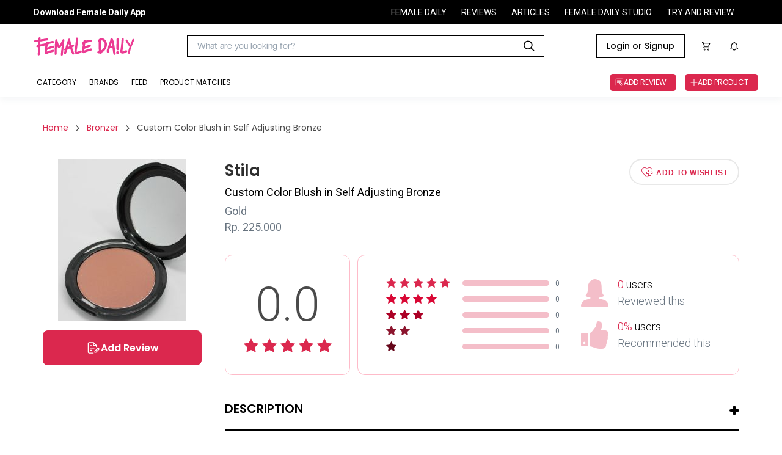

--- FILE ---
content_type: text/html
request_url: https://reviews.femaledaily.com/products/cheek/bronzer/stila/custom-color-blush-in-self-adjusting-bronze?cat=&cat_id=0&age_range=&skin_type=&skin_tone=&skin_undertone=&hair_texture=&hair_type=&order=newest&page=1
body_size: 27502
content:
<!DOCTYPE html><html><head><meta charSet="utf-8" class="next-head"/><meta http-equiv="X-UA-Compatible" content="IE=edge" class="next-head"/><meta http-equiv="cache-control" content="no-cache" class="next-head"/><meta http-equiv="expires" content="0" class="next-head"/><meta http-equiv="pragma" content="no-cache" class="next-head"/><meta content="width=device-width, initial-scale=1, maximum-scale=1, user-scalable=no" name="viewport" class="next-head"/><meta name="google-site-verification" content="nMosYACQvBo2FkwuITM-OLl3DHHHRBmMOC0ni7_oS3s" class="next-head"/><meta name="msvalidate.01" content="263CE133D7743371621DBFBE790D1722" class="next-head"/><meta name="author" content="Female Daily Network" class="next-head"/><meta name="theme-color" content="#DB284E" class="next-head"/><meta property="og:site_name" content="Female Daily" class="next-head"/><meta property="og:locale" content="id_ID" class="next-head"/><meta property="og:type" content="website" class="next-head"/><script async="" src="https://www.googletagservices.com/tag/js/gpt.js" class="next-head"></script><link rel="apple-touch-icon-precomposed" sizes="192x192" href="https://s3.ap-southeast-1.amazonaws.com/assets.femaledaily.com/web-assets/logo/fdn_logo_192.png" class="next-head"/><link rel="apple-touch-icon-precomposed" sizes="180x180" href="https://s3.ap-southeast-1.amazonaws.com/assets.femaledaily.com/web-assets/logo/fdn_logo_180.png" class="next-head"/><link rel="apple-touch-icon-precomposed" sizes="152x152" href="https://s3.ap-southeast-1.amazonaws.com/assets.femaledaily.com/web-assets/logo/fdn_logo_152.png" class="next-head"/><link rel="apple-touch-icon-precomposed" sizes="144x144" href="https://s3.ap-southeast-1.amazonaws.com/assets.femaledaily.com/web-assets/logo/fdn_logo_144.png" class="next-head"/><link rel="apple-touch-icon-precomposed" sizes="120x120" href="https://s3.ap-southeast-1.amazonaws.com/assets.femaledaily.com/web-assets/logo/fdn_logo_120.png" class="next-head"/><link rel="apple-touch-icon-precomposed" sizes="114x114" href="https://s3.ap-southeast-1.amazonaws.com/assets.femaledaily.com/web-assets/logo/fdn_logo_114.png" class="next-head"/><link rel="apple-touch-icon-precomposed" sizes="76x76" href="https://s3.ap-southeast-1.amazonaws.com/assets.femaledaily.com/web-assets/logo/fdn_logo_76.png" class="next-head"/><link rel="apple-touch-icon-precomposed" sizes="72x72" href="https://s3.ap-southeast-1.amazonaws.com/assets.femaledaily.com/web-assets/logo/fdn_logo_72.png" class="next-head"/><link rel="apple-touch-icon-precomposed" sizes="57x57" href="https://s3.ap-southeast-1.amazonaws.com/assets.femaledaily.com/web-assets/logo/fdn_logo_57.png" class="next-head"/><link rel="shortcut icon" href="https://s3.ap-southeast-1.amazonaws.com/assets.femaledaily.com/web-assets/logo/favicon.ico" class="next-head"/><link href="/static/styles/css/react-responsive-carousel.min.css" rel="stylesheet" class="next-head"/><link rel="stylesheet" href="https://s3.ap-southeast-1.amazonaws.com/assets.femaledaily.com/style/bundle.css" class="next-head"/><link href="/static/styles/css/mentions.css" rel="stylesheet" class="next-head"/><link rel="stylesheet" type="text/css" href="/static/styles/icomoon/style.css" class="next-head"/><link rel="stylesheet" type="text/css" href="/static/styles/new_icomoon/style.css" class="next-head"/><link rel="stylesheet" type="text/css" href="/static/styles/fontastic/styles.css" class="next-head"/><link rel="stylesheet" type="text/css" charSet="UTF-8" href="https://cdnjs.cloudflare.com/ajax/libs/slick-carousel/1.6.0/slick.min.css" class="next-head"/><link rel="stylesheet" type="text/css" href="https://cdnjs.cloudflare.com/ajax/libs/slick-carousel/1.6.0/slick-theme.min.css" class="next-head"/><link rel="stylesheet" type="text/css" href="https://s3.ap-southeast-1.amazonaws.com/assets.femaledaily.com/style/bundle.css" class="next-head"/><link rel="stylesheet" type="text/css" href="https://s3.ap-southeast-1.amazonaws.com/assets.femaledaily.com/web-assets/fonts/fdnfonts.css" class="next-head"/><script src="https://unpkg.com/isotope-layout@3.0.4/dist/isotope.pkgd.min.js" class="next-head"></script><script async="" custom-element="amp-analytics" src="https://cdn.ampproject.org/v0/amp-analytics-0.1.js" class="next-head"></script><script class="next-head">
            (function(h,o,t,j,a,r){
              h.hj=h.hj||function(){(h.hj.q=h.hj.q||[]).push(arguments)}
              h._hjSettings={hjid:2515136,hjsv:6};
              a=o.getElementsByTagName('head')[0];
              r=o.createElement('script');r.async=1;
              r.src=t+h._hjSettings.hjid+j+h._hjSettings.hjsv;
              a.appendChild(r);
            })(window,document,'https://static.hotjar.com/c/hotjar-','.js?sv=');
            </script><noscript class="next-head">
          <img src="https://sb.scorecardresearch.com/p?c1=2&c2=8443234&cv=2.0&cj=1" /></noscript><link href="https://fonts.googleapis.com/css2?family=Poppins:ital,wght@0,400;0,500;0,600;1,400;1,500;1,600&amp;family=Roboto:ital,wght@0,400;0,500;0,700;1,400;1,500;1,700&amp;display=swap" rel="stylesheet" class="next-head"/><script src="https://s3.ap-southeast-1.amazonaws.com/assets.femaledaily.com/fingerprint/fingerprint.js" class="next-head"></script><script src="https://s3.ap-southeast-1.amazonaws.com/assets.femaledaily.com/widgets/video/production/app.fdn-video-widget.js" class="next-head"></script><meta property="user_id" content="" class="next-head"/><meta property="skin_type" content="" class="next-head"/><meta property="skin_tone" content="" class="next-head"/><meta property="skin_undertone" content="" class="next-head"/><meta property="hair_type" content="" class="next-head"/><meta property="colored_hair" content="" class="next-head"/><meta property="hijaber" content="" class="next-head"/><meta property="hair_concern" content="" class="next-head"/><meta property="skin_concern" content="" class="next-head"/><meta property="body_concern" content="" class="next-head"/><meta property="platform" content="dekstop" class="next-head"/><meta property="page_type" content="Product Detail" class="next-head"/><meta property="category" content="" class="next-head"/><meta property="create_date" content="November 13, 2015" class="next-head"/><meta property="brand_name" content="" class="next-head"/><meta property="product_name" class="next-head"/><meta property="product_shade_/_variant" class="next-head"/><meta property="review_number" class="next-head"/><meta property="overall_rating" content="0" class="next-head"/><meta property="recommend" content="" class="next-head"/><meta property="first_timer" content="" class="next-head"/><meta property="product_skin_type" class="next-head"/><meta property="product_skin_tone" class="next-head"/><meta property="product_skin_undertone" class="next-head"/><meta property="product_hair_type" class="next-head"/><meta property="product_skin_concern" content="" class="next-head"/><meta property="product_body_concern" content="" class="next-head"/><title class="next-head">Stila Custom Color Blush in Self Adjusting Bronze - Beauty Review</title><meta name="title" content="Stila Custom Color Blush in Self Adjusting Bronze - Beauty Review" class="next-head"/><meta name="description" content="Stila Custom Color Blush in Self Adjusting Bronze adalah bubuk perona pipi yang bereaksi dengan pH kulit, untuk membuat one-of-a kind, dapat disesuaikan dengan warna yang sempurna untuk pipi.How To Use:Aplikasikan pada pipi menggunakan kuasSuitable For:Semua jenis kulitIngredients:talc, zea mays (corn) starch, dimethicone, zinc stearate, zeolite, dimethiconol, sorbic acid, may contain (+/-) mica, red 27 (ci 45410), red 28 lake (ci 45410)" class="next-head"/><meta name="keywords" content="Custom Color Blush in Self Adjusting Bronze Stila" class="next-head"/><meta name="thumbnailUrl" content="https://image.femaledaily.com/dyn/210/images/prod-pics/1447403720-Stila-Custom_Color_Blush_in_Self_Adjusting_Bronze.jpg" itemProp="thumbnailUrl" class="next-head"/><meta property="og:title" content="Stila Custom Color Blush in Self Adjusting Bronze - Beauty Review" class="next-head"/><meta property="og:description" content="Stila Custom Color Blush in Self Adjusting Bronze adalah bubuk perona pipi yang bereaksi dengan pH kulit, untuk membuat one-of-a kind, dapat disesuaikan dengan warna yang sempurna untuk pipi.How To Use:Aplikasikan pada pipi menggunakan kuasSuitable For:Semua jenis kulitIngredients:talc, zea mays (corn) starch, dimethicone, zinc stearate, zeolite, dimethiconol, sorbic acid, may contain (+/-) mica, red 27 (ci 45410), red 28 lake (ci 45410)" class="next-head"/><meta property="og:url" content="//reviews.femaledaily.com/products/cheek/bronzer/stila/custom-color-blush-in-self-adjusting-bronze?tab=reviews&amp;cat=&amp;cat_id=0&amp;age_range=&amp;skin_type=&amp;skin_tone=&amp;skin_undertone=&amp;hair_texture=&amp;hair_type=&amp;order=newest&amp;page=1" class="next-head"/><meta property="og:image" content="https://image.femaledaily.com/dyn/210/images/prod-pics/1447403720-Stila-Custom_Color_Blush_in_Self_Adjusting_Bronze.jpg" class="next-head"/><script type="application/ld+json" class="next-head">{"@context":"http://schema.org/","@type":"Product","name":"Custom Color Blush in Self Adjusting Bronze","image":["https://image.femaledaily.com/dyn/210/images/prod-pics/1447403720-Stila-Custom_Color_Blush_in_Self_Adjusting_Bronze.jpg"],"description":"Stila Custom Color Blush in Self Adjusting Bronze adalah bubuk perona pipi yang bereaksi dengan pH kulit, untuk membuat one-of-a kind, dapat disesuaikan dengan warna yang sempurna untuk pipi.How To Use:Aplikasikan pada pipi menggunakan kuasSuitable For:Semua jenis kulitIngredients:talc, zea mays (corn) starch, dimethicone, zinc stearate, zeolite, dimethiconol, sorbic acid, may contain (+/-) mica, red 27 (ci 45410), red 28 lake (ci 45410)","mpn":9554,"brand":{"@type":"Thing","name":"Custom Color Blush in Self Adjusting Bronze"},"aggregateRating":{"@type":"AggregateRating","ratingValue":0,"reviewCount":0}}</script><link rel="preload" href="/_next/88c2191d-911e-47ef-8c64-430b4f64aa94/page/product.js" as="script"/><link rel="preload" href="/_next/88c2191d-911e-47ef-8c64-430b4f64aa94/page/_error.js" as="script"/><link rel="preload" href="/_next/e79dd7216e5f4e0b4689e9bc2005ee12/app.js" as="script"/><style id="__jsx-1632998487">.complete-profile-cta-container.jsx-1632998487{background:#FFFFFF;box-shadow:0px 9px 28px 8px rgba(0,0,0,0.05),0px 6px 16px rgba(0,0,0,0.08),0px 3px 6px -4px rgba(0,0,0,0.12);border-radius:8px;box-sizing:border-box;text-align:center;}
.complete-profile-cta-top.jsx-1632998487{background:#FCEFF2;padding:32px;position:relative;border-radius:8px 8px 0px 0px;}
.complete-profile-cta-top.jsx-1632998487 p.jsx-1632998487{font-family:Roboto;font-style:normal;font-weight:400;font-size:20px;line-height:22px;color:#323942;margin:0;}
.complete-profile-cta-top.jsx-1632998487 p.percentage-subtitle.jsx-1632998487{font-family:Roboto;font-weight:400;font-size:14px;line-height:22px;color:#323942;}
.complete-profile-percentage.jsx-1632998487{font-family:Poppins !important;font-weight:600 !important;color:#000000 !important;}
.progress-bar-container.jsx-1632998487{background:#F0F3F7;border:2px solid #FFFFFF;border-radius:16px;height:16px;margin:16px 0;}
.progress-bar-fill.jsx-1632998487{background:linear-gradient(90deg,#F3BDCA 2.03%,#FFDF9D 100%);border-radius:16px;height:12px;width:100;}
.close-modal-btn.jsx-1632998487{position:absolute;right:15.25px;top:15.25px;font-size:20px;cursor:pointer;}
.complete-profile-cta-bottom.jsx-1632998487{padding:24px 35px 8px;}
.complete-profile-cta-bottom.jsx-1632998487 h3.jsx-1632998487{font-family:Poppins;font-style:normal;font-weight:600;font-size:16px;line-height:24px;color:#000000;margin:0;margin-bottom:16px;}
.complete-profile-cta-bottom.jsx-1632998487 p.jsx-1632998487{font-family:Roboto;font-style:normal;font-weight:400;font-size:14px;line-height:22px;color:#323942;margin:0;margin-bottom:23px;}</style><style id="__jsx-962797195">.topframe.jsx-962797195{position:relative;width:970px;margin:auto;display:block;}
.bottomframe.jsx-962797195{bottom:-4px;left:0px;position:fixed;right:0px;text-align:center;z-index:3;}</style><style id="__jsx-1858436673">.ic-arrow.jsx-1858436673{font-size:10px;margin:0px 10px;}
.breadcrumb.jsx-1858436673{padding:0;margin:0;}
.breadcrumb-section.jsx-1858436673{display:-webkit-box;display:-webkit-flex;display:-ms-flexbox;display:flex;-webkit-flex-flow:row;-ms-flex-flow:row;flex-flow:row;-webkit-align-items:center;-webkit-box-align:center;-ms-flex-align:center;align-items:center;}
.breadcrumb-section-text.jsx-1858436673{color:#db284e;font-family:Poppins;font-size:14px;}
.breadcrumb-section-text.jsx-1858436673:hover{color:#4a4a4a;}
.breadcrumb-section-text.active.jsx-1858436673{color:#4a4a4a;font-family:Poppins;}
.breadcrumb.jsx-1858436673 li.jsx-1858436673{display:inline;}</style><style id="__jsx-122921005">.cardrv-starlist.jsx-122921005{display:-webkit-box;display:-webkit-flex;display:-ms-flexbox;display:flex;}
.cardrv-smstarlist.jsx-122921005{display:-webkit-box;display:-webkit-flex;display:-ms-flexbox;display:flex;}
.cardrv-starlist.jsx-122921005 i.jsx-122921005{font-size:24px;}
.cardrv-smstarlist.jsx-122921005 i.jsx-122921005{font-size:15px;}
.cardrv-starlist.jsx-122921005 .margin-right.jsx-122921005{margin-right:9px;}
.cardrv-smstarlist.jsx-122921005 .margin-right.jsx-122921005{margin-right:2px;}</style><style id="__jsx-4206546630">p.jsx-4206546630{margin:0;padding:0;}
img.jsx-4206546630{border:0;}
.product-card-feed-text-first-review.jsx-4206546630{font-family:Roboto;font-weight:normal;font-size:14px;color:#DB284E;text-transform:uppercase;margin:0;}
.product-card-feed-pict.jsx-4206546630{width:80px;height:102px;display:-webkit-box;display:-webkit-flex;display:-ms-flexbox;display:flex;-webkit-box-pack:center;-webkit-justify-content:center;-ms-flex-pack:center;justify-content:center;-webkit-align-items:center;-webkit-box-align:center;-ms-flex-align:center;align-items:center;overflow:hidden;-webkit-flex-shrink:0;-ms-flex-negative:0;flex-shrink:0;margin:10px;}
.product-card-feed-pict.jsx-4206546630:hover{opacity:0.4;}
.product-card-feed-pict.jsx-4206546630 img.jsx-4206546630{width:100%;}
.product-card-feed-ic-review.jsx-4206546630{padding:0px 0px 0px 32px;font-size:15px;background:url(/static/images/ic_add_review_white.png);background-size:15px 15px;background-position:0px 50%;background-repeat:no-repeat;color:#fff;}
.product-card-feed-befirst-txt.jsx-4206546630{display:none;}
.product-card-feed.jsx-4206546630{display:-webkit-box;display:-webkit-flex;display:-ms-flexbox;display:flex;-webkit-flex-flow:row;-ms-flex-flow:row;flex-flow:row;-webkit-align-items:center;-webkit-box-align:center;-ms-flex-align:center;align-items:center;}
.product-card-feed-detail.jsx-4206546630{margin-top:10px;display:-webkit-box;display:-webkit-flex;display:-ms-flexbox;display:flex;-webkit-flex-flow:row;-ms-flex-flow:row;flex-flow:row;-webkit-box-pack:start;-webkit-justify-content:flex-start;-ms-flex-pack:start;justify-content:flex-start;-webkit-align-items:center;-webkit-box-align:center;-ms-flex-align:center;align-items:center;}
.product-card-feed-rating-average.jsx-4206546630{font-family:Roboto;font-weight:bold;font-size:14px;}
.product-card-feed-rating-stars.jsx-4206546630{padding:0 5px;}
.product-card-feed-rating-total.jsx-4206546630{font-family:Roboto;font-weight:normal;font-size:12px;color: #9B9B9B;;}
.product-card-feed-title.jsx-4206546630{max-width:290px;cursor:pointer;padding-top:5px;
      font-family: Roboto;
      font-weight: bold;
      font-size: 18px;
    ;overflow:hidden;display:-webkit-box;-webkit-line-clamp:2;-webkit-box-orient:vertical;color:#000;}
.product-card-feed-title.jsx-4206546630:hover{text-overflow:ellipsis;color:#db284e;}
.product-card-feed-shade.jsx-4206546630:empty{display:none;}
.product-card-feed-shade.jsx-4206546630{margin-top:5px;font-family:Roboto;font-size:14px;color: #9B9B9B;;}
.product-card-feed-brand.jsx-4206546630{margin-top:5px;font-family:Roboto;font-weight:normal;font-size:14px;cursor:pointer;color: #4A4A4A;;}
.product-card-feed-brand.jsx-4206546630:hover{color: #DB284E;;}</style><style id="__jsx-2462230538">body{margin:0;width:100%;overflow-y:auto;}
button.slick-arrow.slick-prev:before{color:#db284e !important;}
button.slick-arrow.slick-next:before{color:#db284e !important;}
.list-image .image-container{overflow:hidden;}</style><style id="__jsx-2016320139">.top-frame.jsx-2016320139{position:fixed;left:0;right:0;z-index:2;display:-webkit-box;display:-webkit-flex;display:-ms-flexbox;display:flex;-webkit-box-pack:center;-webkit-justify-content:center;-ms-flex-pack:center;justify-content:center;}
p.jsx-2016320139{margin:0;}
.d-flex.jsx-2016320139{display:-webkit-box;display:-webkit-flex;display:-ms-flexbox;display:flex;-webkit-box-pack:justify;-webkit-justify-content:space-between;-ms-flex-pack:justify;justify-content:space-between;}
.ml-auto.jsx-2016320139{margin-left:auto;}
.top-banner.jsx-2016320139{text-align:center;padding:20px 0;margin:0;}
.pointer.jsx-2016320139{cursor:pointer;}
.product-details.jsx-2016320139{width:1140px;margin:0 auto;padding:0 0 40px 0;font-family:Roboto;}
.selected.jsx-2016320139{color:#c2c2c2;}
.filter-container.jsx-2016320139{-webkit-flex-flow:row;-ms-flex-flow:row;flex-flow:row;display:-webkit-box;display:-webkit-flex;display:-ms-flexbox;display:flex;}
.button-buy.jsx-2016320139{width:257px;height:42px;border-radius:4px;border:solid 1px #db284e;font-family:Roboto;font-size:16px;font-weight:bold;-webkit-letter-spacing:0.5px;-moz-letter-spacing:0.5px;-ms-letter-spacing:0.5px;letter-spacing:0.5px;color:#db284e;display:block;text-align:center;line-height:42px;text-transform:uppercase;}
.loader.jsx-2016320139{height:700px;}
.item.jsx-2016320139{padding:10px 0;width:450px;-webkit-flex-shrink:0;-ms-flex-negative:0;flex-shrink:0;}
.list-reviews.jsx-2016320139{display:-webkit-box;display:-webkit-flex;display:-ms-flexbox;display:flex;padding:30px 0px;-webkit-flex-flow:wrap;-ms-flex-flow:wrap;flex-flow:wrap;}
.product-similar-list.jsx-2016320139{display:-webkit-box;display:-webkit-flex;display:-ms-flexbox;display:flex;-webkit-flex-flow:column;-ms-flex-flow:column;flex-flow:column;}
.product-similar.jsx-2016320139{width:100%;border:1px solid #e0e0e0;padding:12px;border-bottom:none;background-color:#fff;}
.product-similar.jsx-2016320139:nth-last-child(1){border-bottom:1px solid #e0e0e0;}
.is_wish.jsx-2016320139{font-size:42px;cursor:pointer;}
.list-reviews.jsx-2016320139{width:100%;}
.list-reviews.jsx-2016320139 .item.jsx-2016320139{border:1px solid #e0e0e0;padding:24px 24px 18px 24px;-webkit-box-pack:justify;-webkit-justify-content:space-between;-ms-flex-pack:justify;justify-content:space-between;font-family:Roboto;color:#4a4a4a;position:relative;width:100%;margin-bottom:20px;}
.breadcrumb-wrapper.jsx-2016320139{margin-bottom:40px;}
.product-content-section.jsx-2016320139{display:-webkit-box;display:-webkit-flex;display:-ms-flexbox;display:flex;-webkit-flex-wrap:wrap;-ms-flex-wrap:wrap;flex-wrap:wrap;-webkit-flex-direction:row;-ms-flex-direction:row;flex-direction:row;margin-bottom:100px;}
.product-content-section.jsx-2016320139 .col-left.jsx-2016320139{width:260px;}
.product-content-section.jsx-2016320139 .image-wrapper.jsx-2016320139{margin-bottom:15px;}
.product-content-section.jsx-2016320139 .image-wrapper.jsx-2016320139 img.jsx-2016320139{margin:0 auto;max-width:100%;display:block;}
.pd-btn-review.jsx-2016320139{width:100%;height:57px;border:solid 1px #db284e;border-radius:8px;background-color:#db284e;color:#fff;font-family:'Poppins';font-style:normal;font-weight:600;font-size:16px;line-height:24px;text-align:center;text-transform:capitalize;margin-bottom:12px;display:-webkit-box;display:-webkit-flex;display:-ms-flexbox;display:flex;-webkit-align-items:center;-webkit-box-align:center;-ms-flex-align:center;align-items:center;-webkit-box-pack:center;-webkit-justify-content:center;-ms-flex-pack:center;justify-content:center;gap:8px;}
.pd-btn-tokped.jsx-2016320139{display:block;width:100%;height:57px;border-radius:8px;border:solid 2px #db284e;font-family:'Poppins';font-style:normal;font-weight:600;font-size:16px;line-height:24px;text-align:center;text-transform:capitalize;color:#db284e;display:-webkit-box;display:-webkit-flex;display:-ms-flexbox;display:flex;-webkit-align-items:center;-webkit-box-align:center;-ms-flex-align:center;align-items:center;-webkit-box-pack:center;-webkit-justify-content:center;-ms-flex-pack:center;justify-content:center;gap:8px;}
.product-content-section.jsx-2016320139 .col-left.jsx-2016320139 [class*=" icon-"].jsx-2016320139{margin-right:5px;}
.product-content-section.jsx-2016320139 .col-right.jsx-2016320139{width:calc(100% - 260px);position:relative;padding-left:38px;}
.product-brand.jsx-2016320139{font-family:Poppins;font-size:26px;font-weight:600;color:#2d2d2d;margin:0;-webkit-transition:all 0.3s ease;transition:all 0.3s ease;}
.product-brand.jsx-2016320139:hover{color:#db284e;}
.product-name.jsx-2016320139{font-weight:normal;font-size:18px;margin:5px 0 10px 0;font-weight:normal;}
.product-market-container.jsx-2016320139{display:-webkit-box;display:-webkit-flex;display:-ms-flexbox;display:flex;margin-top:10px;}
.product-shade.jsx-2016320139,.product-price.jsx-2016320139{font-size:18px;color:#687480;margin-bottom:5px;margin-top:0;font-weight:normal;display:-webkit-box;display:-webkit-flex;display:-ms-flexbox;display:flex;-webkit-align-items:center;-webkit-box-align:center;-ms-flex-align:center;align-items:center;}
.product-marketplace.jsx-2016320139{font-family:'Roboto';font-style:normal;font-weight:400;font-size:14px;line-height:22px;text-align:center;color:#DB284E;}
.icon-bs-container.jsx-2016320139{margin-left:10px;display:-webkit-box;display:-webkit-flex;display:-ms-flexbox;display:flex;}
.icf-bs.jsx-2016320139{font-size:72px;position:relative;left:90px;top:-23px;}
.marketplace-tokped.jsx-2016320139{color:#06b90c;}
.pd-btn-wishlist.jsx-2016320139{width:180px;height:43px;border-radius:28.5px;border:2px solid #e8e8e8;font-size:12px;font-weight:bold;-webkit-letter-spacing:0.8px;-moz-letter-spacing:0.8px;-ms-letter-spacing:0.8px;letter-spacing:0.8px;color:#db284e;text-transform:uppercase;background-color:#fff;-webkit-transition:all 0.2s ease;transition:all 0.2s ease;}
.pd-btn-wishlist.active.jsx-2016320139{background-color:#db284e;border-color:#db284e;color:#fff;width:200px;}
.icon-wishlist.jsx-2016320139{font-size:18px;margin-right:5px;vertical-align:sub;}
.product-desc-wrapper.jsx-2016320139{margin:40px 0 50px 0;position:relative;}
.product-desc-wrapper.jsx-2016320139 h3.jsx-2016320139{font-family:Poppins;font-style:normal;font-weight:600;font-size:20px;text-transform:uppercase;padding-bottom:18px;border-bottom:3px solid #000;}
.slider-post-wrapper.jsx-2016320139{padding:10px 40px 20px 40px;background:rgba(251,233,237,0.46);}
.slider-post-title.jsx-2016320139 p.jsx-2016320139{font-family:Poppins;font-style:normal;font-weight:600;font-size:20px;text-align:center;margin:10px 0;}
.toggle-desc.jsx-2016320139{width:16px;height:16px;position:absolute;top:12px;right:0;cursor:pointer;}
.toggle-desc.jsx-2016320139::before,.toggle-desc.jsx-2016320139::after{display:block;position:absolute;content:"";width:16px;height:4px;border-radius:2px;background-color:#000;top:4px;-webkit-transition:all 0.2s ease-in;transition:all 0.2s ease-in;}
.toggle-desc.jsx-2016320139::after{opacity:0.4;}
.toggle-desc.expanded.jsx-2016320139::after{-webkit-transform:rotate(90deg);-ms-transform:rotate(90deg);transform:rotate(90deg);opacity:1;}
.product-desc.jsx-2016320139{font-size:16px;font-weight:normal;color:#687480;line-height:23px;}
.data-wrapper.jsx-2016320139{padding:35px 25px;border-radius:12px;border:solid 1px #febbc9;margin-top:30px;display:-webkit-box;display:-webkit-flex;display:-ms-flexbox;display:flex;-webkit-align-items:center;-webkit-box-align:center;-ms-flex-align:center;align-items:center;-webkit-box-pack:center;-webkit-justify-content:center;-ms-flex-pack:center;justify-content:center;-webkit-flex-direction:column;-ms-flex-direction:column;flex-direction:column;}
.data-wrapper.total.jsx-2016320139{width:205px;text-align:center;}
.data-wrapper.detail.jsx-2016320139{width:calc(100% - 217px);margin-left:12px;}
.data-wrapper.total.jsx-2016320139 p.jsx-2016320139{font-size:78px;margin-bottom:10px;margin-top:0;font-weight:300;color:#4a4a4a;}
.total-reviews.jsx-2016320139{display:-webkit-box;display:-webkit-flex;display:-ms-flexbox;display:flex;-webkit-align-items:center;-webkit-box-align:center;-ms-flex-align:center;align-items:center;margin-bottom:8px;font-size:12px;color:#687480;}
.total-reviews.jsx-2016320139:nth-last-child(1){margin-bottom:0;}
.total-reviews.jsx-2016320139 .star-wrapper.jsx-2016320139{width:115px;}
.total-reviews.jsx-2016320139 .star-wrapper.jsx-2016320139 i.jsx-2016320139{margin-right:5px;font-size:16px;}
.total-reviews.jsx-2016320139 .writer.jsx-2016320139{width:142px;height:9px;display:block;border-radius:4.5px;background-color:#f4bec9;margin:0 10px;position:relative;}
.total-reviews.jsx-2016320139 .writer.jsx-2016320139 span.jsx-2016320139{display:block;position:absolute;height:9px;border-radius:4.5px;width:50%;max-width:100%;}
.total-reviews.jsx-2016320139:nth-child(1) .writer.jsx-2016320139 span.jsx-2016320139{background-color:#db284e;}
.total-reviews.jsx-2016320139:nth-child(2) .writer.jsx-2016320139 span.jsx-2016320139{background-color:#d90734;}
.total-reviews.jsx-2016320139:nth-child(3) .writer.jsx-2016320139 span.jsx-2016320139{background-color:#ac0126;}
.total-reviews.jsx-2016320139:nth-child(4) .writer.jsx-2016320139 span.jsx-2016320139{background-color:#8c152e;}
.total-reviews.jsx-2016320139:nth-child(5) .writer.jsx-2016320139 span.jsx-2016320139{background-color:#65061a;}
.total-data.jsx-2016320139{margin-left:35px;}
.total-data-wrapper.jsx-2016320139{margin-bottom:20px;display:-webkit-box;display:-webkit-flex;display:-ms-flexbox;display:flex;-webkit-align-items:center;-webkit-box-align:center;-ms-flex-align:center;align-items:center;}
.total-data-wrapper.jsx-2016320139:nth-last-child(1){margin-bottom:0;}
.total-data-wrapper.jsx-2016320139 .icon-wrapper.jsx-2016320139{margin-right:15px;}
.total-data-wrapper.jsx-2016320139 .icon-wrapper.jsx-2016320139 i.jsx-2016320139{display:block;font-size:45px;}
.total-data-wrapper.jsx-2016320139 p.jsx-2016320139{font-size:18px;font-weight:300;line-height:22px;margin:0;}
.total-data-wrapper.jsx-2016320139 span.jsx-2016320139{color:#db284e;}
.total-data-wrapper.jsx-2016320139 .gray.jsx-2016320139{color:#687480;font-weight:300;margin-top:5px;}
.review-content-container.jsx-2016320139{-webkit-align-items:start;-webkit-box-align:start;-ms-flex-align:start;align-items:start;}
.col-title.jsx-2016320139{font-family:Poppins;font-style:normal;font-weight:600;font-size:26px;margin:0 0 40px 0;padding-bottom:17px;border-bottom:4px solid #000;}
#review-col.jsx-2016320139 .col-title.jsx-2016320139{display:-webkit-box;display:-webkit-flex;display:-ms-flexbox;display:flex;-webkit-align-items:center;-webkit-box-align:center;-ms-flex-align:center;align-items:center;}
.col-title.jsx-2016320139 img.jsx-2016320139{max-width:60px;margin-right:20px;margin-bottom:-10px;display:inline-block;vertical-align:bottom;margin-top:-10px;}
.col-title.jsx-2016320139 span.jsx-2016320139{font-size:14px;color:#4a4a4a;margin-left:15px;-webkit-letter-spacing:0;-moz-letter-spacing:0;-ms-letter-spacing:0;letter-spacing:0;font-weight:normal;}
.review-col.jsx-2016320139{width:67.8%;min-width:67.8%;}
.review-col.jsx-2016320139 .col-title.jsx-2016320139{margin-top:-1px;}
.editor-col.jsx-2016320139{width:28.3%;min-width:28.3%;position:-webkit-sticky;position:sticky;top:104px;margin-bottom:32px;-webkit-transition:top 0.2s ease;transition:top 0.2s ease;}
.editor-col.with-ads.jsx-2016320139{margin-bottom:82px;}
.editor-col.jsx-2016320139>.wrapper.jsx-2016320139{top:0;}
.editor-content.jsx-2016320139{margin-bottom:50px;}
.editor-content.jsx-2016320139:nth-last-child(1){margin-bottom:0;}
.editor-col.no-pagination.jsx-2016320139 .editor-content.jsx-2016320139{margin-bottom:10px;}
.filter.jsx-2016320139{font-size:16px;color:#4a4a4a;line-height:21px;}
.match-beauty.jsx-2016320139{display:-webkit-box;display:-webkit-flex;display:-ms-flexbox;display:flex;-webkit-align-items:center;-webkit-box-align:center;-ms-flex-align:center;align-items:center;}
.match-beauty.jsx-2016320139 .checkbox.jsx-2016320139{width:24px;height:24px;border-radius:2px;border:solid 2px #4a4a4a;cursor:pointer;margin-right:20px;position:relative;}
.match-beauty.jsx-2016320139 .checkbox.checked.jsx-2016320139::after{content:"";display:block;border-style:solid;border-color:#4a4a4a;border-width:0 0 2px 2px;width:14px;height:8px;position:absolute;top:40%;left:50%;-webkit-transform:translate(-50%,-50%) rotate(-45deg);-ms-transform:translate(-50%,-50%) rotate(-45deg);transform:translate(-50%,-50%) rotate(-45deg);}
.filter-wrapper.jsx-2016320139{display:-webkit-box;display:-webkit-flex;display:-ms-flexbox;display:flex;position:relative;-webkit-align-items:center;-webkit-box-align:center;-ms-flex-align:center;align-items:center;margin-left:auto;}
.toggle-filter.jsx-2016320139{cursor:pointer;}
.angle.jsx-2016320139{width:12px;height:12px;display:inline-block;border-style:solid;border-color:#4a4a4a;border-width:0 0 1px 1px;-webkit-transform:rotate(-45deg);-ms-transform:rotate(-45deg);transform:rotate(-45deg);vertical-align:middle;margin:-7.5px 8px 0 14px;}
.sort.jsx-2016320139{margin-left:8px;}
.sort-text.jsx-2016320139{font-weight:bold;margin-left:17px;text-transform:capitalize;cursor:pointer;}
.filter-popup.jsx-2016320139,.sort-popup.jsx-2016320139{position:absolute;padding:20px 60px 30px 40px;box-shadow:0 1px 7px 2px rgba(0,0,0,0.16);background-color:#fff;z-index:1;top:100%;min-width:465px;left:50%;-webkit-transform:translateX(-50%);-ms-transform:translateX(-50%);transform:translateX(-50%);}
.sort-popup.jsx-2016320139{padding:20px;min-width:184px;-webkit-transform:none;-ms-transform:none;transform:none;left:unset;right:0;}
.sort-popup.jsx-2016320139 p.jsx-2016320139{margin-bottom:26px;text-transform:capitalize;cursor:pointer;-webkit-transition:all 0.2s ease;transition:all 0.2s ease;}
.sort-popup.jsx-2016320139 p.jsx-2016320139:hover,.sort-popup.jsx-2016320139 p.active.jsx-2016320139{color:#db284e;}
.sort-popup.jsx-2016320139 p.active.jsx-2016320139{font-weight:bold;}
.sort-popup.jsx-2016320139 p.jsx-2016320139:nth-last-child(1){margin-bottom:0;}
.filter-container.jsx-2016320139>*.jsx-2016320139{margin-right:50px;min-width:140px;}
.filter-container.jsx-2016320139>*.jsx-2016320139:nth-last-child(1){margin-right:0;}
.filter-container.jsx-2016320139 h3.jsx-2016320139{font-size:16px;margin:0 0 24px 0;color:#4a4a4a;}
.filter-container.jsx-2016320139 p.jsx-2016320139{font-size:16px;color:#4a4a4a;margin-bottom:20px;position:relative;cursor:pointer;}
.filter-container.jsx-2016320139 p.jsx-2016320139:nth-last-child(1){margin-bottom:0;}
.filter-container.jsx-2016320139 p.jsx-2016320139::before{content:"";display:inline-block;width:19px;height:19px;border-radius:1.6px;border:solid 1.6px #4a4a4a;vertical-align:middle;margin-right:20px;}
.filter-container.jsx-2016320139 p.checked.jsx-2016320139::before{border-color:#db284e;background-color:#db284e;}
.filter-container.jsx-2016320139 p.checked.jsx-2016320139::after{content:"";width:6px;height:10px;border-color:#fff;border-width:0 1px 1px 0;border-style:solid;display:inline-block;position:absolute;top:47.5%;left:6.5px;-webkit-transform:translateY(-50%) rotate(45deg);-ms-transform:translateY(-50%) rotate(45deg);transform:translateY(-50%) rotate(45deg);}
.filter-bottom.jsx-2016320139{width:100%;min-width:100%;text-align:right;margin-top:39px;}
.filter-bottom.jsx-2016320139 button.jsx-2016320139{width:175px;height:57px;border-radius:10px;border:none;font-size:16px;font-weight:bold;-webkit-letter-spacing:1.07px;-moz-letter-spacing:1.07px;-ms-letter-spacing:1.07px;letter-spacing:1.07px;color:#db284e;background:#fff;}
.filter-bottom.jsx-2016320139 button.jsx-2016320139:nth-last-child(1){margin-left:15px;background-color:#db284e;color:#fff;}
.editor-col.no-pagination.jsx-2016320139 .editor-content.review.jsx-2016320139{margin-bottom:50px;}
.editor-content.review.jsx-2016320139 .image-wrapper.jsx-2016320139 a.jsx-2016320139{display:block;position:relative;width:100%;height:165.9px;border-radius:6px;overflow:hidden;margin-bottom:18px;}
.editor-content.review.jsx-2016320139 .image-wrapper.jsx-2016320139 a.jsx-2016320139 img.jsx-2016320139{position:absolute;width:100%;height:auto;border-radius:6px;top:50%;left:50%;-webkit-transform:translate(-50%,-50%);-ms-transform:translate(-50%,-50%);transform:translate(-50%,-50%);}
.editor-content.review.jsx-2016320139 h3.jsx-2016320139:not(.col-title){margin:0;}
.editor-content.review.jsx-2016320139 h3.jsx-2016320139 a.jsx-2016320139{font-size:22px;color:#000;-webkit-transition:all 0.2s ease;transition:all 0.2s ease;margin:0 0 9px 0;display:-webkit-box;-webkit-line-clamp:2;-webkit-box-orient:vertical;overflow:hidden;}
.editor-content.review.jsx-2016320139 h3.jsx-2016320139 a.jsx-2016320139:hover{color:#db284e;}
.editor-content.review.jsx-2016320139 p.jsx-2016320139{font-size:16px;color:#9b9b9b;}
.editor-content.review.jsx-2016320139 p.jsx-2016320139 a.jsx-2016320139{color:#4a4a4a;-webkit-transition:all 0.2s ease;transition:all 0.2s ease;}
.editor-content.review.jsx-2016320139 p.jsx-2016320139 a.jsx-2016320139:hover{color:#db284e;}
.no-review-holder.jsx-2016320139{margin-top:200px;text-align:center;font-size:18px;color:#4a4a4a;}
.no-review-holder.jsx-2016320139 i.jsx-2016320139{display:block;font-size:144px;margin-bottom:30px;}
.no-review-holder.jsx-2016320139 b.jsx-2016320139{font-size:22px;color:#db284e;margin-bottom:13px;text-transform:uppercase;}
.bg-loading-slider-post.jsx-2016320139{display:-webkit-box;display:-webkit-flex;display:-ms-flexbox;display:flex;-webkit-box-pack:center;-webkit-justify-content:center;-ms-flex-pack:center;justify-content:center;-webkit-align-items:center;-webkit-box-align:center;-ms-flex-align:center;align-items:center;}
.tooltip.jsx-2016320139{position:relative;display:inline-block;}
.tooltip.jsx-2016320139 .tooltiptext.jsx-2016320139{visibility:hidden;width:276px;background-color:#f7d3dc;color:#323942;border-radius:6px;padding:10px;position:absolute;z-index:1;bottom:150%;left:-141%;margin-left:-60px;}
.tooltip.jsx-2016320139 .tooltiptext.jsx-2016320139::after{content:"";position:absolute;top:100%;left:50%;margin-left:-10px;border-width:10px;border-style:solid;border-color:#f7d3dc transparent transparent transparent;}
.tooltip.jsx-2016320139:hover .tooltiptext.jsx-2016320139{visibility:visible;}</style><style id="__jsx-539627342">p{margin:0;}
.fs7{font-size:7px;}
.fs10{font-size:10px;}
.fs12{font-size:12px;}
.fs14{font-size:14px;}
.fs15{font-size:15px;}
.fs20{font-size:20px;}
.fs25{font-size:25px;}
.fs30{font-size:30px;}
.margin5{margin:5px;}
.margin10{margin:10px;}
.header-cover-desktop{margin:0 0 104px 0;}
html{box-sizing:border-box;-webkit-scroll-behavior:smooth;-moz-scroll-behavior:smooth;-ms-scroll-behavior:smooth;scroll-behavior:smooth;margin:0;height:100%;}
*,*:before,*:after{box-sizing:inherit;}
body{margin:0;padding:0;overflow-x:hidden;min-width:320px;background:#fff;font-smoothing:antialiased;display:-webkit-box;display:-webkit-flex;display:-ms-flexbox;display:flex;-webkit-box-pack:center;-webkit-justify-content:center;-ms-flex-pack:center;justify-content:center;-webkit-flex-flow:column;-ms-flex-flow:column;flex-flow:column;}
.main-margin-bottom-desktop{margin-bottom:18px;}
.main-margin-bottom-mobile{margin-bottom:28px;}
.banner_mobile_sb1{text-align:center;}
img{border:0;}
button{cursor:pointer;outline:none;}
a{text-decoration:none;}
.ic-subhead{background:url(/static/images/ic_subhead.png);background-size:15px 15px;background-position:0px 1px;background-repeat:no-repeat;font-family:Roboto;font-weight:bold;padding-left:40px;font-size:14px;word-spacing:1px;text-transform:uppercase;}
.tab-head-contain{background:url(/static/images/ic_subhead.png);background-size:15px 15px;background-position:0px 50%;background-repeat:no-repeat;padding-left:30px;
      font-family: Roboto;
      font-weight: bold;
      font-size: 18px;
    ;text-transform:capitalize;}
.contain-cover{width:100%;display:-webkit-box;display:-webkit-flex;display:-ms-flexbox;display:flex;-webkit-align-items:center;-webkit-box-align:center;-ms-flex-align:center;align-items:center;-webkit-flex-flow:column;-ms-flex-flow:column;flex-flow:column;-webkit-flex-shrink:0;-ms-flex-negative:0;flex-shrink:0;}
::selection{background-color:#cce2ff;color:rgba(0,0,0,0.87);}
.tabcontent{display:-webkit-box;display:-webkit-flex;display:-ms-flexbox;display:flex;-webkit-box-pack:center;-webkit-justify-content:center;-ms-flex-pack:center;justify-content:center;-webkit-align-items:center;-webkit-box-align:center;-ms-flex-align:center;align-items:center;-webkit-flex-flow:column;-ms-flex-flow:column;flex-flow:column;margin:60px 0px;}
.btn_ads_close_sb_mobile_sticky{cursor:pointer;display:inline-block;position:absolute;margin-left:-52px;margin-top:-15px;}
.banner_container_topframe{text-align:center;}
.banner_container_bottomframe{bottom:-4px;left:0px;position:fixed;right:0px;text-align:center;z-index:3;}
.banner_container_billboard{text-align:center;margin-top:25px;padding-bottom:0 !important;}
.banner_container_horizontal{text-align:center;margin-bottom:25px;}
.banner_container_ragtangle1{text-align:center;}
.banner_container_ragtangle2{text-align:center;}
.sticky-topframe{position:fixed;left:0;right:0;z-index:2 !important;}
.banner_mobile_sb_sticky{position:fixed;left:0px;bottom:-4px;width:100%;text-align:center;z-index:2;}
.sticky-mobile{top:0;position:fixed;}
#modal-completing-profile.ads-visible{height:unset;padding-top:15px;padding-bottom:70px;}
.modal-join.no-ads{height:unset;padding-bottom:40px;}
.top-menu{display:block !important;}
.navbar-header .category-container-wrapper{width:1200px;padding-right:0;}
.navbar-header .category-nav li:nth-child(1){padding-left:5px;}
.left-category-list{width:247px !important;margin-top:0 !important;padding:22px 32px !important;}
.list-group-icon{width:205px !important;}
.category-list-row{padding-top:32px !important;}
@media (max-width:767px){.modal-join.no-ads{padding-bottom:10px;}.navbar-header .category-nav li:nth-child(1){padding:9px 16px;}.navbar-header .navbar-content-wrapper{padding-bottom:0;}.subnav-wrapper{width:calc(100% + 30px);margin:0 -15px 0 -15px;}.list-group-icon{width:100% !important;}}
.top-menu .menus a{cursor:pointer;}
.navbar-header-placeholder{height:0px !important;}
.xsmall{font-size:9.5px;height:20px;}</style><script>
      window.dataLayer = window.dataLayer || [];

      (function(w,d,s,l,i){w[l]=w[l]||[];w[l].push({'gtm.start':new Date().getTime(),event:'gtm.js'});
      var f=d.getElementsByTagName(s)[0],j=d.createElement(s),dl=l!='dataLayer'?'&l='+l:'';j.async=true;j.src=
      'https://www.googletagmanager.com/gtm.js?id='+i+dl;f.parentNode.insertBefore(j,f);})(window,document,'script','dataLayer','GTM-PP9HGGF');

      function gtag(){dataLayer.push(arguments);}
      gtag('js', new Date());
      gtag('config', 'GTM-PP9HGGF');
    </script><script>
      (function(i,s,o,g,r,a,m){i['GoogleAnalyticsObject']=r;i[r]=i[r]||function(){
        (i[r].q=i[r].q||[]).push(arguments)},i[r].l=1*new Date();a=s.createElement(o),
        m=s.getElementsByTagName(o)[0];a.async=1;a.src=g;m.parentNode.insertBefore(a,m)
      })(window,document,'script','https://www.google-analytics.com/analytics.js','ga');
      
      ga('create', 'UA-25013355-6', 'auto', 'fdn');
      ga('fdn.send', 'pageview');
    </script><script>
                    (function(c,l,a,r,i,t,y){
                      c[a]=c[a]||function(){(c[a].q=c[a].q||[]).push(arguments)};
                      t=l.createElement(r);t.async=1;t.src="https://www.clarity.ms/tag/"+i;
                      y=l.getElementsByTagName(r)[0];y.parentNode.insertBefore(t,y);
                    })(window, document, "clarity", "script", "spgxvfx78a");
                  </script><link rel="preconnect" href="https://fonts.googleapis.com"/><link rel="preconnect" href="https://fonts.gstatic.com"/><link rel="stylesheet" href="https://s3.ap-southeast-1.amazonaws.com/assets.femaledaily.com/style/bundle.css"/><link href="https://fonts.googleapis.com/css2?family=Montserrat&amp;family=Poppins:wght@400;600;700&amp;family=Roboto:wght@300;400;500;700&amp;display=swap" rel="stylesheet"/><link rel="stylesheet" type="text/css" href="https://s3-ap-southeast-1.amazonaws.com/assets.femaledaily.com/font/fontastic/styles.css"/><link rel="stylesheet" href="https://s3.ap-southeast-1.amazonaws.com/assets.femaledaily.com/retinol-design/css/fd/main.min.css"/></head><body class="custom_class"><div><div id="__next"><div data-reactroot=""><div class="jsx-539627342"><link rel="stylesheet" type="text/css" href="https://cdn.detik.net.id/commerce/desktop/css/ads.controller.css">
<script type="text/javascript" src="https://cdn.detik.net.id/commerce/desktop/js/ads.controller.js"></script>

<!-- DFP TAG -->
<script async src="https://securepubads.g.doubleclick.net/tag/js/gpt.js"></script>
<script>
  window.googletag = window.googletag || {cmd: []};
  googletag.cmd.push(function() {
      
// //Adslot 1 declaration
    var REFRESH_KEY = 'refresh';
    var REFRESH_VALUE = 'true';
    // This slot is allowed to refresh, as it contains the targeting keys which have been declared for refresh.
    
        
        googletag.defineSlot('/4905536/FemaleDaily_desktop/medium_rectangle1', [[300, 250], [300, 100]], 'div-gpt-ad-1643610263731-0').
        setTargeting(REFRESH_KEY, REFRESH_VALUE).
        addService(googletag.pubads());
        
// billboard_dfp = googletag.defineSlot('/4905536/FemaleDaily_desktop/billboard', [970, 250], 'div-gpt-ad-1634365789195-0').setTargeting('pos', ['billboard']).
//     setTargeting(REFRESH_KEY, REFRESH_VALUE).
//     addService(googletag.pubads());
    

    // Number of seconds to wait after the slot becomes viewable.
    var SECONDS_TO_WAIT_AFTER_VIEWABILITY = 20;
    googletag.pubads().addEventListener('impressionViewable', function(event) {
      var slot = event.slot;
      if (slot.getTargeting(REFRESH_KEY).indexOf(REFRESH_VALUE) > -1) {
        setTimeout(function() {


          googletag.pubads().refresh([slot]);
        }, SECONDS_TO_WAIT_AFTER_VIEWABILITY * 1000);
      }
    });

billboard_dfp = "";
//googletag.defineSlot('/4905536/FemaleDaily_desktop/billboard', [970, 250], 'div-gpt-ad-1634365789195-0').setTargeting('pos', ['billboard']).addService(googletag.pubads());

//googletag.defineSlot('/4905536/FemaleDaily_desktop/top_frame', [970, 50], 'div-gpt-ad-1560493042615-0').addService(googletag.pubads());
//
//googletag.defineSlot('/4905536/FemaleDaily_desktop/medium_rectangle1', [[300, 250], [300, 100]], 'div-gpt-ad-1643610263731-0').addService(googletag.pubads());
//
medium_rectangle2 = "";
//googletag.defineSlot('/4905536/FemaleDaily_desktop/medium_rectangle2', [[300, 100], [300, 250]], 'div-gpt-ad-1560842124377-0').setTargeting('pos', ['medium_rectangle2']).addService(googletag.pubads());
//
//googletag.defineSlot('/4905536/FemaleDaily_desktop/bottom_frame', [970, 50], 'div-gpt-ad-1560492587611-0').addService(googletag.pubads());
//
// googletag.defineSlot('/4905536/FemaleDaily_desktop/horizontal', [970, 250], 'div-gpt-ad-1560492858703-0').addService(googletag.pubads());


/* S- Custom DFP For Callback Function */

  googletag.pubads().addEventListener('slotRenderEnded', function(event) {
      try {
        if(event.slot == medium_rectangle2 && event.isEmpty){
          ads_mr2_remove();
          console.log(event);
        }

        if(event.slot == billboard_dfp){
          console.log(event);
        }
      } catch (e) {
          console.log(e);
      }
  });
  /*E- Custom DFP */
    googletag.pubads().enableSingleRequest();
    googletag.pubads().collapseEmptyDivs(true);
    googletag.enableServices();
  });

  function refreshPositionSlot(slot) {
          googletag.cmd.push(function() {
            var displaySlot = googletag.display(slot);
            googletag.pubads().refresh([displaySlot]);
          });
        }

        function refreshSlotDfp(pos) {
          var label = {
            billboard: 'div-gpt-ad-1634365789195-0',
            topframe: 'div-gpt-ad-1560493042615-0',
            bottomframe: 'div-gpt-ad-1560492587611-0',
           //mediumrectangle2: 'div-gpt-ad-1560842124377-0',
            //horizontal: 'div-gpt-ad-1560492858703-0',
            mediumrectangle1: 'div-gpt-ad-1643610263731-0' 
          
          };
          if (typeof label[pos] != "undefined") {
            refreshPositionSlot(label[pos]);
          }
        }
</script>
<!-- END TAG DFP -->




<!-- CMP (Consent Management Platform) GDPR -->

<script>(function(){/*

 Copyright The Closure Library Authors.
 SPDX-License-Identifier: Apache-2.0
*/
'use strict';var g=function(a){var b=0;return function(){return b<a.length?{done:!1,value:a[b++]}:{done:!0}}},l=this||self,m=/^[\w+/_-]+[=]{0,2}$/,p=null,q=function(){},r=function(a){var b=typeof a;if("object"==b)if(a){if(a instanceof Array)return"array";if(a instanceof Object)return b;var c=Object.prototype.toString.call(a);if("[object Window]"==c)return"object";if("[object Array]"==c||"number"==typeof a.length&&"undefined"!=typeof a.splice&&"undefined"!=typeof a.propertyIsEnumerable&&!a.propertyIsEnumerable("splice"))return"array";
if("[object Function]"==c||"undefined"!=typeof a.call&&"undefined"!=typeof a.propertyIsEnumerable&&!a.propertyIsEnumerable("call"))return"function"}else return"null";else if("function"==b&&"undefined"==typeof a.call)return"object";return b},u=function(a,b){function c(){}c.prototype=b.prototype;a.prototype=new c;a.prototype.constructor=a};var v=function(a,b){Object.defineProperty(l,a,{configurable:!1,get:function(){return b},set:q})};var y=function(a,b){this.b=a===w&&b||"";this.a=x},x={},w={};var aa=function(a,b){a.src=b instanceof y&&b.constructor===y&&b.a===x?b.b:"type_error:TrustedResourceUrl";if(null===p)b:{b=l.document;if((b=b.querySelector&&b.querySelector("script[nonce]"))&&(b=b.nonce||b.getAttribute("nonce"))&&m.test(b)){p=b;break b}p=""}b=p;b&&a.setAttribute("nonce",b)};var z=function(){return Math.floor(2147483648*Math.random()).toString(36)+Math.abs(Math.floor(2147483648*Math.random())^+new Date).toString(36)};var A=function(a,b){b=String(b);"application/xhtml+xml"===a.contentType&&(b=b.toLowerCase());return a.createElement(b)},B=function(a){this.a=a||l.document||document};B.prototype.appendChild=function(a,b){a.appendChild(b)};var C=function(a,b,c,d,e,f){try{var k=a.a,h=A(a.a,"SCRIPT");h.async=!0;aa(h,b);k.head.appendChild(h);h.addEventListener("load",function(){e();d&&k.head.removeChild(h)});h.addEventListener("error",function(){0<c?C(a,b,c-1,d,e,f):(d&&k.head.removeChild(h),f())})}catch(n){f()}};var ba=l.atob("aHR0cHM6Ly93d3cuZ3N0YXRpYy5jb20vaW1hZ2VzL2ljb25zL21hdGVyaWFsL3N5c3RlbS8xeC93YXJuaW5nX2FtYmVyXzI0ZHAucG5n"),ca=l.atob("WW91IGFyZSBzZWVpbmcgdGhpcyBtZXNzYWdlIGJlY2F1c2UgYWQgb3Igc2NyaXB0IGJsb2NraW5nIHNvZnR3YXJlIGlzIGludGVyZmVyaW5nIHdpdGggdGhpcyBwYWdlLg=="),da=l.atob("RGlzYWJsZSBhbnkgYWQgb3Igc2NyaXB0IGJsb2NraW5nIHNvZnR3YXJlLCB0aGVuIHJlbG9hZCB0aGlzIHBhZ2Uu"),ea=function(a,b,c){this.b=a;this.f=new B(this.b);this.a=null;this.c=[];this.g=!1;this.i=b;this.h=c},F=function(a){if(a.b.body&&!a.g){var b=
function(){D(a);l.setTimeout(function(){return E(a,3)},50)};C(a.f,a.i,2,!0,function(){l[a.h]||b()},b);a.g=!0}},D=function(a){for(var b=G(1,5),c=0;c<b;c++){var d=H(a);a.b.body.appendChild(d);a.c.push(d)}b=H(a);b.style.bottom="0";b.style.left="0";b.style.position="fixed";b.style.width=G(100,110).toString()+"%";b.style.zIndex=G(2147483544,2147483644).toString();b.style["background-color"]=I(249,259,242,252,219,229);b.style["box-shadow"]="0 0 12px #888";b.style.color=I(0,10,0,10,0,10);b.style.display=
"flex";b.style["justify-content"]="center";b.style["font-family"]="Roboto, Arial";c=H(a);c.style.width=G(80,85).toString()+"%";c.style.maxWidth=G(750,775).toString()+"px";c.style.margin="24px";c.style.display="flex";c.style["align-items"]="flex-start";c.style["justify-content"]="center";d=A(a.f.a,"IMG");d.className=z();d.src=ba;d.style.height="24px";d.style.width="24px";d.style["padding-right"]="16px";var e=H(a),f=H(a);f.style["font-weight"]="bold";f.textContent=ca;var k=H(a);k.textContent=da;J(a,
e,f);J(a,e,k);J(a,c,d);J(a,c,e);J(a,b,c);a.a=b;a.b.body.appendChild(a.a);b=G(1,5);for(c=0;c<b;c++)d=H(a),a.b.body.appendChild(d),a.c.push(d)},J=function(a,b,c){for(var d=G(1,5),e=0;e<d;e++){var f=H(a);b.appendChild(f)}b.appendChild(c);c=G(1,5);for(d=0;d<c;d++)e=H(a),b.appendChild(e)},G=function(a,b){return Math.floor(a+Math.random()*(b-a))},I=function(a,b,c,d,e,f){return"rgb("+G(Math.max(a,0),Math.min(b,255)).toString()+","+G(Math.max(c,0),Math.min(d,255)).toString()+","+G(Math.max(e,0),Math.min(f,
255)).toString()+")"},H=function(a){a=A(a.f.a,"DIV");a.className=z();return a},E=function(a,b){0>=b||null!=a.a&&0!=a.a.offsetHeight&&0!=a.a.offsetWidth||(fa(a),D(a),l.setTimeout(function(){return E(a,b-1)},50))},fa=function(a){var b=a.c;var c="undefined"!=typeof Symbol&&Symbol.iterator&&b[Symbol.iterator];b=c?c.call(b):{next:g(b)};for(c=b.next();!c.done;c=b.next())(c=c.value)&&c.parentNode&&c.parentNode.removeChild(c);a.c=[];(b=a.a)&&b.parentNode&&b.parentNode.removeChild(b);a.a=null};var ia=function(a,b,c,d,e){var f=ha(c),k=function(n){n.appendChild(f);l.setTimeout(function(){f?(0!==f.offsetHeight&&0!==f.offsetWidth?b():a(),f.parentNode&&f.parentNode.removeChild(f)):a()},d)},h=function(n){document.body?k(document.body):0<n?l.setTimeout(function(){h(n-1)},e):b()};h(3)},ha=function(a){var b=document.createElement("div");b.className=a;b.style.width="1px";b.style.height="1px";b.style.position="absolute";b.style.left="-10000px";b.style.top="-10000px";b.style.zIndex="-10000";return b};var K={},L=null;var M=function(){},N="function"==typeof Uint8Array,O=function(a,b){a.b=null;b||(b=[]);a.j=void 0;a.f=-1;a.a=b;a:{if(b=a.a.length){--b;var c=a.a[b];if(!(null===c||"object"!=typeof c||Array.isArray(c)||N&&c instanceof Uint8Array)){a.g=b-a.f;a.c=c;break a}}a.g=Number.MAX_VALUE}a.i={}},P=[],Q=function(a,b){if(b<a.g){b+=a.f;var c=a.a[b];return c===P?a.a[b]=[]:c}if(a.c)return c=a.c[b],c===P?a.c[b]=[]:c},R=function(a,b,c){a.b||(a.b={});if(!a.b[c]){var d=Q(a,c);d&&(a.b[c]=new b(d))}return a.b[c]};
M.prototype.h=N?function(){var a=Uint8Array.prototype.toJSON;Uint8Array.prototype.toJSON=function(){var b;void 0===b&&(b=0);if(!L){L={};for(var c="ABCDEFGHIJKLMNOPQRSTUVWXYZabcdefghijklmnopqrstuvwxyz0123456789".split(""),d=["+/=","+/","-_=","-_.","-_"],e=0;5>e;e++){var f=c.concat(d[e].split(""));K[e]=f;for(var k=0;k<f.length;k++){var h=f[k];void 0===L[h]&&(L[h]=k)}}}b=K[b];c=[];for(d=0;d<this.length;d+=3){var n=this[d],t=(e=d+1<this.length)?this[d+1]:0;h=(f=d+2<this.length)?this[d+2]:0;k=n>>2;n=(n&
3)<<4|t>>4;t=(t&15)<<2|h>>6;h&=63;f||(h=64,e||(t=64));c.push(b[k],b[n],b[t]||"",b[h]||"")}return c.join("")};try{return JSON.stringify(this.a&&this.a,S)}finally{Uint8Array.prototype.toJSON=a}}:function(){return JSON.stringify(this.a&&this.a,S)};var S=function(a,b){return"number"!==typeof b||!isNaN(b)&&Infinity!==b&&-Infinity!==b?b:String(b)};M.prototype.toString=function(){return this.a.toString()};var T=function(a){O(this,a)};u(T,M);var U=function(a){O(this,a)};u(U,M);var ja=function(a,b){this.c=new B(a);var c=R(b,T,5);c=new y(w,Q(c,4)||"");this.b=new ea(a,c,Q(b,4));this.a=b},ka=function(a,b,c,d){b=new T(b?JSON.parse(b):null);b=new y(w,Q(b,4)||"");C(a.c,b,3,!1,c,function(){ia(function(){F(a.b);d(!1)},function(){d(!0)},Q(a.a,2),Q(a.a,3),Q(a.a,1))})};var la=function(a,b){V(a,"internal_api_load_with_sb",function(c,d,e){ka(b,c,d,e)});V(a,"internal_api_sb",function(){F(b.b)})},V=function(a,b,c){a=l.btoa(a+b);v(a,c)},W=function(a,b,c){for(var d=[],e=2;e<arguments.length;++e)d[e-2]=arguments[e];e=l.btoa(a+b);e=l[e];if("function"==r(e))e.apply(null,d);else throw Error("API not exported.");};var X=function(a){O(this,a)};u(X,M);var Y=function(a){this.h=window;this.a=a;this.b=Q(this.a,1);this.f=R(this.a,T,2);this.g=R(this.a,U,3);this.c=!1};Y.prototype.start=function(){ma();var a=new ja(this.h.document,this.g);la(this.b,a);na(this)};
var ma=function(){var a=function(){if(!l.frames.googlefcPresent)if(document.body){var b=document.createElement("iframe");b.style.display="none";b.style.width="0px";b.style.height="0px";b.style.border="none";b.style.zIndex="-1000";b.style.left="-1000px";b.style.top="-1000px";b.name="googlefcPresent";document.body.appendChild(b)}else l.setTimeout(a,5)};a()},na=function(a){var b=Date.now();W(a.b,"internal_api_load_with_sb",a.f.h(),function(){var c;var d=a.b,e=l[l.btoa(d+"loader_js")];if(e){e=l.atob(e);
e=parseInt(e,10);d=l.btoa(d+"loader_js").split(".");var f=l;d[0]in f||"undefined"==typeof f.execScript||f.execScript("var "+d[0]);for(;d.length&&(c=d.shift());)d.length?f[c]&&f[c]!==Object.prototype[c]?f=f[c]:f=f[c]={}:f[c]=null;c=Math.abs(b-e);c=1728E5>c?0:c}else c=-1;0!=c&&(W(a.b,"internal_api_sb"),Z(a,Q(a.a,6)))},function(c){Z(a,c?Q(a.a,4):Q(a.a,5))})},Z=function(a,b){a.c||(a.c=!0,a=new l.XMLHttpRequest,a.open("GET",b,!0),a.send())};(function(a,b){l[a]=function(c){for(var d=[],e=0;e<arguments.length;++e)d[e-0]=arguments[e];l[a]=q;b.apply(null,d)}})("__d3lUW8vwsKlB__",function(a){"function"==typeof window.atob&&(a=window.atob(a),a=new X(a?JSON.parse(a):null),(new Y(a)).start())});}).call(this);

window.__d3lUW8vwsKlB__("[base64]");</script>
</div><amp-analytics type="alexametrics">
        <script type="application/json"> {"vars": { "atrk_acct": "5TYNs1O7kI20L7", "domain": "femaledaily.com" }}</script></amp-analytics><div class="jsx-539627342"><!-- tagfoot desktop -->

<script>
var loadScriptAsync = function(uri){
  return new Promise((resolve, reject) => {
    var tag = document.createElement('script');
    tag.src = uri;
    tag.async = true;
    tag.onload = () => {
      resolve();
    };
  var firstScriptTag = document.getElementsByTagName('script')[0];
  firstScriptTag.parentNode.insertBefore(tag, firstScriptTag);
});
}
var scriptLoaded = loadScriptAsync('https://newrevive.detik.com/delivery/asyncjs.php');

scriptLoaded.then(function(){
 window.reviveAsync["0cceecb9cae9f51a31123c541910d59b"].addEventListener('afterRenderBanner',rvCallbackBanner);

 function rvCallbackBanner(data){

  for(i=0;i<data.detail.length;i++){
    checkBannerAvailable(data.detail[i], 3644,detectMR2(true),true);
    checkBannerAvailable(data.detail[i], 3644,detectMR2(false),false);
 }}
});

function checkBannerAvailable(dataDetail, checkZone, callFunc, available = false){
	try {
		var show = available ? 1 : 0;
		if(show == 0){
          if (dataDetail.zoneid == checkZone && dataDetail.bannerid == show) {
            callFunc;
            console.log('zone id adjustment : ' + checkZone);
          }
        }
        if(show == 1){
          if (dataDetail.zoneid == checkZone && dataDetail.bannerid >= show) {
            callFunc;
            console.log('zone id adjustment : ' + checkZone);
          }
        }
	} catch(e) {
		console.log(e);
	}
}

</script></div><noscript><img height="1" width="1" style="display:none" src="https://www.facebook.com/tr?id=134434910307423&amp;ev=PageView&amp;noscript=1"/></noscript><div class="navbar-header-placeholder"></div><div class="navbar-header"><div class="top-menu"><div class="wrapper"><div class="title"><a href="//app.femaledaily.com" target="__blank">Download Female Daily App</a></div><div class="menus"><a id="id_lblfemaledaily" href="//femaledaily.com">FEMALE DAILY</a><a id="id_lbreviews" href="//reviews.femaledaily.com">REVIEWS</a><a id="id_lbeditorial" href="//editorial.femaledaily.com">ARTICLES</a><a id="id_lbstudio" href="//studio.femaledaily.com">FEMALE DAILY STUDIO</a><a id="id_lbtryreview" href="//femaledaily.com/try-and-review">TRY AND REVIEW</a><a></a></div></div><style>
          .top-menu {
            background-color: #000;
            width: 100%;
            transition: all .2s ease;
            height: auto;
          }

          .top-menu.hidden {
            height: 0;
          }

          .top-menu .wrapper {
            display: flex;
            align-items: center;
            justify-content: space-between;
            height: auto;
            max-width: 1200px;
            margin: 0 auto;
            padding: 0 15px;
          }

          .top-menu .wrapper .title {
            display: flex;
          }

          .top-menu a {
            font-family: Roboto, sans-serif;
            font-size: 14px;
            color: #FFF;
            margin: 12px;
            text-decoration: none;
            opacity: 1;
            transition: all .2s ease;
            height: 16.41px;
            display: flex;
            align-items: center;
          }

          .top-menu a .item-image {
            min-width: 24px;
            min-height: 24px;
            margin-right: 0.5rem;
          }

          .top-menu a .label-new {
            font-family: Poppins;
            font-size: 8px;
            color: #FFF;
            background-color: #D7254E;
            height: 15px;
            border-radius: 4px;
            margin-left: 5px;
            padding: 2px 4px;
          }

          .top-menu a:nth-child(1) {
            margin-left: 0;
          }

          .top-menu a:nth-last-child(1) {
            margin-right: 0;
          }

          .top-menu a:hover {
            opacity: .4;
          }

          .top-menu .menus {
            display: flex;
            align-items: center;
          }

          .top-menu .title a {
              font-weight: bold;
            }
        </style></div><div class="navbar-content-wrapper"><div class="navbar-inner-content-wrapper"><div class="main-logo-wrapper"><a id="id_logo_reviews" href="//femaledaily.com" class="ic-fd" aria-label="Main Logo"><img src="https://s3.ap-southeast-1.amazonaws.com/assets.femaledaily.com/web-assets/icon/logo-femaledaily.svg" alt="Main Logo"/></a><style>
                .main-logo-wrapper {
                  display: flex;
                  align-items: center;
                  // height: 44px;
                  position: relative;
                  // max-width: 180px;
                }
        
                .main-logo-wrapper a {
                  display: flex;
                  cursor: pointer;
                  font-size: 38.75px;
                }
        
                .main-logo-wrapper a * {
                  max-height: 30px;
                  height: 30px;
                }
              </style></div><div class="search-input-wrapper"><form class="search-input"><div class="search-input-field"><input type="text" id="id_search_input_field_reviews" placeholder="Search" autoComplete="off" value=""/><button id="id_btn_searchreviews" class="search-button" aria-label="button-search"><img src="https://s3.ap-southeast-1.amazonaws.com/assets.femaledaily.com/web-assets/icon/ic-search.svg" width="18" class="ic-object" alt="ic-search"/></button></div></form><style>
          .ic-object {
            pointer-events: none;
          }
          .search-input {
            max-width: 57vw;
            position: relative;
          }

          .search-input-field input {
            width: 100%;
            height: 36px;
            background-color: #FFF;
            border-radius: 0;
             border: 1px solid #000;
                border-bottom-width: 3px;
            font-family: &#x27;Creato Display&#x27;, sans-serif;
            font-size: 14px;
            line-height: 16px;
            padding: 0 16px;
            transition: all .2s ease;
          }

          .search-input-field input::-webkit-input-placeholder {
            color: #919EAB;
          }

          .search-input-field input:-ms-input-placeholder {
            color: #919EAB;
          }

          .search-input-field input::-placeholder {
            color: #919EAB;
          }

          

          .search-button {
            width: 50px;
            height: 36px;
            position: absolute;
            top: 0;
            right: 0;
            background: transparent;
            border-radius: 0;
            text-align: center;
            border: none;
            padding: 0;
            cursor: pointer;
            transition: all .2s ease;
            overflow: hidden;

            display: flex;
            justify-content: center;
            align-items: center;
          }

          .search-button:focus,
          .search-input-field input:focus {
            outline: none;
          }

          .search-button i {
            font-size: 36px;
            color: #000;
            margin-top: -2px;
          }
        </style><div class="search-suggestion-wrapper"><div><div class="search-wrapper__backdrop"></div><div class="search-wrapper__wrapper"><div class="search-wrapper"></div></div></div></div></div><div class="header-right-menu"><button id="id_loginsignup_reviews" class="btn-login">Login or Signup</button><style>
          .btn-login {
            padding: 8px 16px;
            border: 1px solid #000;
            border-radius: 0;
            color: #000;
            background-color: #FFF;
            transition: all .2s ease-out;
            cursor: pointer;
            font-family: Poppins, sans-serif;
            font-weight: 500;
            font-size: 14px;
            line-height: 21px;
            text-decoration: none;
          }

          .btn-login:hover {
            background-color: #000;
            color: #FFF;
          }
        </style><a href="//studio.femaledaily.com/cart?action=show" class="new-icon"><img src="https://s3.ap-southeast-1.amazonaws.com/assets.femaledaily.com/web-assets/icon/ic-cart.svg" width="14" class="ic-object" alt="ic-cart"/></a><div class="header-cta-wrapper"><a class="new-icon" href="//account.femaledaily.com/user/notification"><img src="https://s3.ap-southeast-1.amazonaws.com/assets.femaledaily.com/web-assets/icon/ic-notif.svg" width="14" class="ic-object" alt="ic-notif"/></a></div></div></div></div><div class="child-component-wrapper"><div class="jsx-539627342 subnav-wrapper"><div class="category-container"><div class="category-container-wrapper"><ul class="category-nav"><li id="id_category">Category</li><a href="//reviews.femaledaily.com/brands" id="id_brands"><li> BRANDS </li></a><a href="//account.femaledaily.com" id="id_feed"><li> FEED </li></a><a id="id_product_matches"><li>PRODUCT MATCHES</li></a></ul><div class="category-buttons"><a id="id_addreviewreview" href="//account.femaledaily.com"><div class="btn-group"><img src="https://s3.ap-southeast-1.amazonaws.com/assets.femaledaily.com/web-assets/icon/ic-review-white.svg" alt="review-add"/>Add Review</div></a><a id="id_addproductreview" href="//account.femaledaily.com"><div class="btn-group"><img src="https://s3.ap-southeast-1.amazonaws.com/assets.femaledaily.com/web-assets/icon/ic-plus-white.svg" alt="plus-ic"/>Add Product</div></a></div></div><style>
            .category-container{
              width: 100%;
              background: #FFF;
              display: flex;
              justify-content: space-between;
              align-items: center;    
            }
            .category-container-wrapper{
              margin: 0 auto;
              max-width: 1200px;
              display: flex;
              justify-content: space-between;
              align-items: center;
              padding-right: 15px;
              overflow: hidden;
              padding-left: 15px;
              padding-right: 15px;
              width: 100%;
            }
            .category-nav{
              display: flex;
              justify-content: space-between; 
              padding: 0;
              margin: 0;
            }
            .category-nav li{
              padding: 15px 16px;
              font-size: 12px;
              text-transform: uppercase;
              color: #000;
              background: #FFF;
              font-family: Poppins;
              list-style-type: none;
            }
            .category-nav a{
              text-decoration: none;
            }

            .category-nav li:hover{
              cursor: pointer;
              text-decoration: underline;
            }
            .category-nav &gt; *:nth-child(1) {
              padding-left: 0;
            }
            .category-buttons{
              display: flex;
            }
            .category-buttons .btn-group{
              padding: 5px 15px 5px 8px;
              background-color: #db284e;
              border-radius: 4px;
              margin: 0 8px;
              font-family: Poppins;
              font-size: 12px;
              color: #FFFFFF;
              cursor: pointer;
              display: flex;
              justify-content: center;
              align-items: center; 
              text-transform: uppercase;
              transition: all .2s ease;
              gap: 5px;
            }
            .category-buttons a:nth-last-child(1) .btn-group {
              margin-right: 0;
            }
            .category-buttons .btn-group:hover {
              opacity: .8;
            }
            .category-buttons a{
              text-decoration: none;
            }
            .category-buttons button:focus{
              outline: none;
            }
            .fdicon-bs-plus,
            .fdicon-bs-review{
              font-size: 24px;
              display: flex;
              justify-content: center;
              align-items: center;
            }
            .category-buttons button:visit{
              border-color: none;
            }
          </style></div></div></div><style>
          .header-cta-wrapper {
            display: block;
            position: relative;
          }
          .dot-badge {
            width: 10px;
            height: 10px;
            border-radius: 50%;
            background-color: #D7244E;
            position: absolute;
            top: 7px;
            right: 12px;
          }

          .ic-object {
            pointer-events: none;
            cursor: pointer;
          } 

          .new-icon {
            margin: 0 5px;
            width: 36px;
            height: 36px;
            display: flex;
            justify-content: center;
            align-items: center;
            border: none;
            background: none;
            cursor: pointer;
          }

          .navbar-header-placeholder {
            height: 0px;
            transition: all .2s ease;
          }

          .navbar-header {
            
                position: fixed;
                top: 0;
                left: 0;
                z-index: 3;
                width: 100vw;
                padding: 0;
              
            box-shadow: 0px 4px 10px rgba(145, 158, 171, 0.1);
          }

          .navbar-content-wrapper {
            width: 100%;
            position: relative;
            background-color: #FFF;
          }
    
          .navbar-inner-content-wrapper {
            display: flex;
            align-items: center;
            flex-wrap: wrap;
            justify-content: space-between;
            max-width: 1200px;
            margin: 0 auto;
            padding: 16px 15px;
          }
    
          .search-input-wrapper {
            width: 50%;
            position: relative;
          }
    
          .header-right-menu {
            display: flex;
            justify-content: space-between;
            align-items: center;
            max-width: calc(50% - 245px);
          }
    
          .header-right-menu .btn-login,
          .header-right-menu .profile-menu-wrapper,
          .header-right-menu .header-cta-wrapper {
            margin-right: 12px;
          }

          .header-right-menu .btn-login {
            margin-left: auto;
          }
    
          .header-right-menu  .header-cta-wrapper:nth-last-child(1) {
            margin-right: 0;
          }
    
          .profile-menu-wrapper {
            display: flex;
            align-items: center;
            position: relative;
            pointer-events: all;
          }
    
          .profile-menu-wrapper .button-profile-wrapper {
            z-index: 1;
          }
    
          .profile-popup-wrapper {
            position: absolute;
            top: 100%;
            z-index: 0;
            pointer-events: none;
            opacity: 0;
            transition: opacity .2s ease;
            min-width: 15em;
            margin-left: -1em;
            width: 100%;
          }
    
          .profile-popup-wrapper.show {
            z-index: 1;
            opacity: 1;
            pointer-events: all;
          }

          .search-suggestion-wrapper {
            position: absolute;
            width: 100%;
            top: 100%;
            margin-top: 12px;
            display: none;
          }
          
          .search-suggestion-wrapper.show {
            display: block;
          }
          
          .top-event-banner-url,
          .top-event-banner-image {
            display: block;
            width: 100%;
          }

          .child-component-wrapper {
            width: 100%;
          }
          .search-wrapper__wrapper {
            width: 100%;
            position: relative;
            z-index: 3;
            background: white;
            padding-right : 8px;
            box-sizing: border-box;
            border-radius: 0px 0px 12px 12px;
          }
          .search-wrapper__backdrop {
            width: 100vw;
            height: 100vh;
            position: fixed;
            z-index: 3;
            background: #000000;
            opacity: 0.5;
            left: 0;
            box-sizing: border-box;
          }
          .search-wrapper {
            background: transparent;
            position: relative;
            z-index: 3;
            border-radius: 0px 0px 12px 12px;
            max-height: calc(100vh - 184px);
            overflow-y: auto;
            overflow-x: hidden;
          }
          .search-wrapper::-webkit-scrollbar {
            width: 6px;
          }
          .search-wrapper::-webkit-scrollbar-track {
            background: transparent;
            border-color: white;
          }
          .search-wrapper::-webkit-scrollbar-thumb {
            background: #D9D9D9;
            border-radius:10px;
          }
          .search-wrapper::-moz-scrollbar {
            width: 6px;
          }
          .search-wrapper::-moz-scrollbar-track {
            background: transparent;
            border-radius:10px;
          }
          .search-wrapper::-moz-scrollbar-thumb {
            background: #D9D9D9;
            border-radius:10px;
          }
          .search-wrapper::-ms-scrollbar {
            width: 6px;
          }
          .search-wrapper::-ms-scrollbar-track {
            background: transparent;
            border-radius:10px;
          }
          .search-wrapper::-ms-scrollbar-thumb {
            background: #D9D9D9;
            border-radius:10px;
          }
        </style></div><div class="init-modal-wrapper"><style>
      .init-modal-wrapper {
        position: fixed;
        top: 0;
        left: 0;
        z-index: 3;
				max-width: 316px;
      }

      .init-modal-wrapper .fdn-modal {
				max-width: 316px;
				max-height: 316px;
        border-radius: 16px;
				padding: 24px;
				-webkit-animation: none !important;
    		animation: none !important;
      }

      .init-modal-wrapper .fdn-modal .fdn-modal-header span{
        color: #AFAFAF;
      }

      .init-modal-wrapper .init-modal-content {
        display: flex;
				flex-direction: column;
				align-items: center;
				text-align: center;
				gap: 0.5rem;
      }

      .init-modal-wrapper .init-modal-content .logo-wrapper .icon-point {
        width: 143.53px;
        hight: 126.84px;
      }   

			.init-modal-wrapper .init-modal-content .allo-info-wrapper .dec{
        font-family: Poppins;
				font-style: normal;
				font-weight: 600;
				font-size: 14px;
				line-height: 17px;
				color: #333333;
      }   

			.btn-wrapper .btn-allo-cta{
				padding: 0.5rem 3.5rem;
				border-radius: 24px;
				background-color: #FFBC25;
				border: 1px gray;
        font-family: Poppins;
				font-weight: 600;
				font-size: 12px;
				line-height: 14.52px;
				cursor: pointer;
				color: #333333;
			}
      </style></div><div class="jsx-1632998487 complete-profile-modal-container"><style>
					.complete-profile-modal-container .fdn-modal {
						width: 400px;
						padding: 0;
						border-radius: 8px;
					}

					.complete-profile-modal-container .fdn-modal-header {
						height: 0;
					}

					.complete-profile-modal-container .fdn-modal-header span {
						z-index: 2;
						font-weight: normal;
						top: 3px;
						right: 10px;
					}

					#complete-profile-cta-btn {
						font-family: Poppins;
						font-style: normal;
						font-weight: 600;
						font-size: 16px;
						line-height: 24px;
						color: #FFFFFF;
						max-width: 249px;
						margin: auto;
						height: 42px;
						padding: 6px 16px;
						false
					}

					#do-it-later {
						font-family: &#x27;Roboto&#x27;;
						font-style: normal;
						font-weight: 400;
						font-size: 16px;
						line-height: 24px;
						text-align: center;
						color: #919EAB;
						margin-top: 10px;
					}

				</style></div><div id="id-product-details" class="jsx-2016320139 jsx-2462230538 product-details"><div class="jsx-2016320139 jsx-2462230538 top-frame"><div id="topframe" class="jsx-962797195 topframe"><img src="https://s3.ap-southeast-1.amazonaws.com/assets.femaledaily.com/web-assets/ads/topframe.png" class="jsx-962797195"/></div><div id="topframe" class="jsx-962797195"></div></div><div class="jsx-2016320139 jsx-2462230538 top-banner"><div id="id_big_adds_reviews" class="jsx-962797195 billboard"><img src="https://s3.ap-southeast-1.amazonaws.com/assets.femaledaily.com/web-assets/ads/billboard.png" class="jsx-962797195"/></div><div id="id_big_adds_reviews" class="jsx-962797195"></div></div><div class="jsx-2016320139 jsx-2462230538 breadcrumb-wrapper"><ul class="jsx-1858436673 breadcrumb"><li class="jsx-1858436673"><a class="jsx-1858436673 breadcrumb-section-text" href="//reviews.femaledaily.com">Home</a></li><li class="jsx-1858436673 breadcrumb-section"><i class="jsx-1858436673 icon-btn_arrow_right_enabled ic-arrow"></i><a class="jsx-1858436673 breadcrumb-section-text" href="//reviews.femaledaily.com/products/cheek/bronzer?brand=&amp;order=popular&amp;page=1">Bronzer</a></li><li class="jsx-1858436673 breadcrumb-section"><i class="jsx-1858436673 icon-btn_arrow_right_enabled ic-arrow"></i><span class="jsx-1858436673 breadcrumb-section-text active">Custom Color Blush in Self Adjusting Bronze</span></li></ul></div><div class="jsx-2016320139 jsx-2462230538 product-content-section"><div class="jsx-2016320139 jsx-2462230538 col-left"><div class="jsx-2016320139 jsx-2462230538 image-wrapper"><img src="//image.femaledaily.com/dyn/210/images/prod-pics/1447403720-Stila-Custom_Color_Blush_in_Self_Adjusting_Bronze.jpg" class="jsx-2016320139 jsx-2462230538"/></div><button id="id_button_review" type="button" class="jsx-2016320139 jsx-2462230538 pd-btn-review"><img width="24px" src="/static/images/ic_review.svg" class="jsx-2016320139 jsx-2462230538"/>Add Review</button></div><div class="jsx-2016320139 jsx-2462230538 col-right"><div class="jsx-2016320139 jsx-2462230538 d-flex"><div class="jsx-2016320139 jsx-2462230538"><a href="/brands/product/stila" class="jsx-2016320139 jsx-2462230538"><h2 class="jsx-2016320139 jsx-2462230538 product-brand">Stila</h2></a><h1 class="jsx-2016320139 jsx-2462230538 product-name">Custom Color Blush in Self Adjusting Bronze</h1><h3 class="jsx-2016320139 jsx-2462230538 product-shade">Gold</h3><p class="jsx-2016320139 jsx-2462230538 product-price">Rp.<!-- --> <!-- -->225.000</p></div><div class="jsx-2016320139 jsx-2462230538 ml-auto"><button id="id_button-wishlist" type="button" name="button" class="jsx-2016320139 jsx-2462230538 pd-btn-wishlist"><span class="jsx-2016320139 jsx-2462230538 icon-wishlist_red icon-wishlist"></span>add to wishlist</button></div></div><div class="jsx-2016320139 jsx-2462230538 d-flex"><div class="jsx-2016320139 jsx-2462230538 data-wrapper total"><p class="jsx-2016320139 jsx-2462230538 ">0.0</p><span class="cardrv-starlist"><i class="icon-ic_big_star_full margin-right"></i><i class="icon-ic_big_star_full margin-right"></i><i class="icon-ic_big_star_full margin-right"></i><i class="icon-ic_big_star_full margin-right"></i><i class="icon-ic_big_star_full"></i><style>
          .cardrv-starlist {
            display: flex;
          }
          .cardrv-smstarlist {
            display: flex;
          }
          .cardrv-starlist i {
            font-size: 20px;
          }
          .cardrv-smstarlist i {
            font-size: 14px;
          }
          .cardrv-starlist .margin-right {
            margin-right: 2.6px;
          }
          .cardrv-smstarlist .margin-right {
            margin-right: 2px;
          }
        </style></span></div><div class="jsx-2016320139 jsx-2462230538 data-wrapper detail"><div class="jsx-2016320139 jsx-2462230538 d-flex"><div class="jsx-2016320139 jsx-2462230538 "><div class="jsx-2016320139 jsx-2462230538 total-reviews"><div class="jsx-2016320139 jsx-2462230538 star-wrapper"><i class="jsx-2016320139 jsx-2462230538 icon-ic_stars_5"></i><i class="jsx-2016320139 jsx-2462230538 icon-ic_stars_5"></i><i class="jsx-2016320139 jsx-2462230538 icon-ic_stars_5"></i><i class="jsx-2016320139 jsx-2462230538 icon-ic_stars_5"></i><i class="jsx-2016320139 jsx-2462230538 icon-ic_stars_5"></i></div><div class="jsx-2016320139 jsx-2462230538 writer"><span style="width:0" class="jsx-2016320139 jsx-2462230538"></span></div>0</div><div class="jsx-2016320139 jsx-2462230538 total-reviews"><div class="jsx-2016320139 jsx-2462230538 star-wrapper"><i class="jsx-2016320139 jsx-2462230538 icon-ic_stars_4"></i><i class="jsx-2016320139 jsx-2462230538 icon-ic_stars_4"></i><i class="jsx-2016320139 jsx-2462230538 icon-ic_stars_4"></i><i class="jsx-2016320139 jsx-2462230538 icon-ic_stars_4"></i></div><div class="jsx-2016320139 jsx-2462230538 writer"><span style="width:0" class="jsx-2016320139 jsx-2462230538"></span></div>0</div><div class="jsx-2016320139 jsx-2462230538 total-reviews"><div class="jsx-2016320139 jsx-2462230538 star-wrapper"><i class="jsx-2016320139 jsx-2462230538 icon-ic_stars_3"></i><i class="jsx-2016320139 jsx-2462230538 icon-ic_stars_3"></i><i class="jsx-2016320139 jsx-2462230538 icon-ic_stars_3"></i></div><div class="jsx-2016320139 jsx-2462230538 writer"><span style="width:0" class="jsx-2016320139 jsx-2462230538"></span></div>0</div><div class="jsx-2016320139 jsx-2462230538 total-reviews"><div class="jsx-2016320139 jsx-2462230538 star-wrapper"><i class="jsx-2016320139 jsx-2462230538 icon-ic_stars_2"></i><i class="jsx-2016320139 jsx-2462230538 icon-ic_stars_2"></i></div><div class="jsx-2016320139 jsx-2462230538 writer"><span style="width:0" class="jsx-2016320139 jsx-2462230538"></span></div>0</div><div class="jsx-2016320139 jsx-2462230538 total-reviews"><div class="jsx-2016320139 jsx-2462230538 star-wrapper"><i class="jsx-2016320139 jsx-2462230538 icon-ic_stars_1"></i></div><div class="jsx-2016320139 jsx-2462230538 writer"><span style="width:0" class="jsx-2016320139 jsx-2462230538"></span></div>0</div></div><div class="jsx-2016320139 jsx-2462230538 total-data"><div class="jsx-2016320139 jsx-2462230538 total-data-wrapper"><div class="jsx-2016320139 jsx-2462230538 icon-wrapper"><i class="jsx-2016320139 jsx-2462230538 icon-ic_girl_shadow"></i></div><div class="jsx-2016320139 jsx-2462230538 "><p class="jsx-2016320139 jsx-2462230538 black"><span class="jsx-2016320139 jsx-2462230538">0</span> <!-- -->users</p><p class="jsx-2016320139 jsx-2462230538 gray">Reviewed this</p></div></div><div class="jsx-2016320139 jsx-2462230538 total-data-wrapper"><div class="jsx-2016320139 jsx-2462230538 icon-wrapper"><i class="jsx-2016320139 jsx-2462230538 icon-ic_thumbs"></i></div><div class="jsx-2016320139 jsx-2462230538 "><p class="jsx-2016320139 jsx-2462230538 black"><span class="jsx-2016320139 jsx-2462230538">0<!-- -->%</span> <!-- -->users</p><p class="jsx-2016320139 jsx-2462230538 gray">Recommended this</p></div></div></div></div></div></div><div class="jsx-2016320139 jsx-2462230538 product-desc-wrapper"><h3 class="jsx-2016320139 jsx-2462230538">Description</h3><span id="id_button_description" class="jsx-2016320139 jsx-2462230538 toggle-desc expanded"></span></div></div></div><div class="jsx-2016320139 jsx-2462230538 d-flex review-content-container"><div id="review-col" class="jsx-2016320139 jsx-2462230538 review-col"><h3 class="jsx-2016320139 jsx-2462230538 col-title"><img src="https://s3-ap-southeast-1.amazonaws.com/assets.femaledaily.com/web-assets/FD-Trusted-Community.png" class="jsx-2016320139 jsx-2462230538"/>MEMBER&#x27;S REVIEW<span class="jsx-2016320139 jsx-2462230538"><i class="jsx-2016320139 jsx-2462230538">#FakeFree and Authentic</i><div class="jsx-2016320139 jsx-2462230538 tooltip"><img id="Popover1" src="//reviews.femaledaily.com/static/images/fdn-icon-info.svg" style="margin-bottom:0;margin-left:5px;width:20px" class="jsx-2016320139 jsx-2462230538"/><span class="jsx-2016320139 jsx-2462230538 tooltiptext"> <!-- -->Fake or paid reviews and violating accounts can be deleted / banned. Read our<!-- --> <a href="//femaledaily.com/terms-and-conditions" style="color:#1B8884" class="jsx-2016320139 jsx-2462230538"><u class="jsx-2016320139 jsx-2462230538">full Beauty Review Terms &amp; Conditions here.</u></a></span></div></span></h3><div class="jsx-2016320139 jsx-2462230538 d-flex filter"><div class="jsx-2016320139 jsx-2462230538 filter-wrapper"><p id="id_filter_review" class="jsx-2016320139 jsx-2462230538 toggle-filter">Filter <span class="jsx-2016320139 jsx-2462230538 angle down"></span> |<!-- --> </p><p class="jsx-2016320139 jsx-2462230538 sort">Sort by: </p><p id="id_sort_review" class="jsx-2016320139 jsx-2462230538 sort-text">newest</p></div></div><div class="jsx-2016320139 jsx-2462230538 no-review-holder"><i class="jsx-2016320139 jsx-2462230538 icon-ic_no_reviews"></i><b class="jsx-2016320139 jsx-2462230538">Sorry</b><br class="jsx-2016320139 jsx-2462230538"/>There&#x27;s no review to show</div><div class="jsx-2016320139 jsx-2462230538 pagination-contain"></div></div><div class="jsx-2016320139 jsx-2462230538 editor-col"><div id="mini_adds_reviews" class="jsx-962797195 mediumrectangle2"><img src="https://s3.ap-southeast-1.amazonaws.com/assets.femaledaily.com/web-assets/ads/mediumrectangle2.png" class="jsx-962797195"/></div><div id="mini_adds_reviews" class="jsx-962797195"></div><div class="jsx-2016320139 jsx-2462230538 wrapper"><div class="jsx-2016320139 jsx-2462230538 editor-content"><h3 class="jsx-2016320139 jsx-2462230538 col-title">SIMILAR PRODUCTS</h3><div class="jsx-2016320139 jsx-2462230538 product-similar-list"><div class="jsx-2016320139 jsx-2462230538 product-similar"><div class="jsx-4206546630 product-card-feed"><a class="jsx-4206546630 product-card-feed-pict" href="/products/cheek/contour/somethinc/clay-sculptor-bronzer-contour-balm-pow?cat=&amp;cat_id=0&amp;age_range=&amp;skin_type=&amp;skin_tone=&amp;skin_undertone=&amp;hair_texture=&amp;hair_type=&amp;order=newest&amp;page=1"><img src="//s3.ap-southeast-1.amazonaws.com/assets.femaledaily.com/remastering-data/production/product/product-1739951132301-b9042888-741c-47ce-840e-0179dc6485bd" alt="Somethinc Clay Sculptor Bronzer &amp; Contour Balm Pow!" class="jsx-4206546630"/></a><div class="jsx-4206546630"><p class="jsx-4206546630 product-card-feed-detail"><span class="jsx-4206546630 product-card-feed-rating-average">5</span><span class="jsx-4206546630 product-card-feed-rating-stars"><span class="jsx-122921005 cardrv-smstarlist"><i class="jsx-122921005 icon-ic_star_small margin-right"></i><i class="jsx-122921005 icon-ic_star_small margin-right"></i><i class="jsx-122921005 icon-ic_star_small margin-right"></i><i class="jsx-122921005 icon-ic_star_small margin-right"></i><i class="jsx-122921005 icon-ic_star_small"></i></span></span><span class="jsx-4206546630 product-card-feed-rating-total">(<!-- -->2<!-- -->)</span></p><a class="jsx-4206546630" href="/products/cheek/contour/somethinc/clay-sculptor-bronzer-contour-balm-pow?cat=&amp;cat_id=0&amp;age_range=&amp;skin_type=&amp;skin_tone=&amp;skin_undertone=&amp;hair_texture=&amp;hair_type=&amp;order=newest&amp;page=1"><span class="jsx-4206546630 product-card-feed-title">Clay Sculptor Bronzer &amp; Contour Balm</span></a><p class="jsx-4206546630 product-card-feed-shade"> <!-- -->Pow!<!-- --> </p><a href="/brands/product/somethinc" class="jsx-4206546630 product-card-feed-brand">Somethinc</a></div></div></div><div class="jsx-2016320139 jsx-2462230538 product-similar"><div class="jsx-4206546630 product-card-feed"><a class="jsx-4206546630 product-card-feed-pict" href="/products/cheek/bronzer/studiomakeup/sun-touch-bronzing-powder-54?cat=&amp;cat_id=0&amp;age_range=&amp;skin_type=&amp;skin_tone=&amp;skin_undertone=&amp;hair_texture=&amp;hair_type=&amp;order=newest&amp;page=1"><img src="//image.femaledaily.com/dyn/310/images/prod-pics/product_1448014383_STUDIOMAKE_800x800.jpg" alt="Studiomakeup Sun Touch Bronzing Powder 01 Light" class="jsx-4206546630"/></a><div class="jsx-4206546630"><p class="jsx-4206546630 product-card-feed-detail"><span class="jsx-4206546630 product-card-feed-rating-average">4</span><span class="jsx-4206546630 product-card-feed-rating-stars"><span class="jsx-122921005 cardrv-smstarlist"><i class="jsx-122921005 icon-ic_star_small margin-right"></i><i class="jsx-122921005 icon-ic_star_small margin-right"></i><i class="jsx-122921005 icon-ic_star_small margin-right"></i><i class="jsx-122921005 icon-ic_star_small margin-right"></i><i class="jsx-122921005 icon-ic_star_small_grey"></i></span></span><span class="jsx-4206546630 product-card-feed-rating-total">(<!-- -->1<!-- -->)</span></p><a class="jsx-4206546630" href="/products/cheek/bronzer/studiomakeup/sun-touch-bronzing-powder-54?cat=&amp;cat_id=0&amp;age_range=&amp;skin_type=&amp;skin_tone=&amp;skin_undertone=&amp;hair_texture=&amp;hair_type=&amp;order=newest&amp;page=1"><span class="jsx-4206546630 product-card-feed-title">Sun Touch Bronzing Powder</span></a><p class="jsx-4206546630 product-card-feed-shade"> <!-- -->01 Light<!-- --> </p><a href="/brands/product/studiomakeup" class="jsx-4206546630 product-card-feed-brand">Studiomakeup</a></div></div></div><div class="jsx-2016320139 jsx-2462230538 product-similar"><div class="jsx-4206546630 product-card-feed"><a class="jsx-4206546630 product-card-feed-pict" href="/products/cheek/bronzer/studiomakeup/sun-touch-bronzing-powder?cat=&amp;cat_id=0&amp;age_range=&amp;skin_type=&amp;skin_tone=&amp;skin_undertone=&amp;hair_texture=&amp;hair_type=&amp;order=newest&amp;page=1"><img src="//image.femaledaily.com/dyn/310/images/prod-pics/product_1448014414_STUDIOMAKE_800x800.jpg" alt="Studiomakeup Sun Touch Bronzing Powder 02 Sun" class="jsx-4206546630"/></a><div class="jsx-4206546630"><p class="jsx-4206546630 product-card-feed-detail"><span class="jsx-4206546630 product-card-feed-rating-average">5</span><span class="jsx-4206546630 product-card-feed-rating-stars"><span class="jsx-122921005 cardrv-smstarlist"><i class="jsx-122921005 icon-ic_star_small margin-right"></i><i class="jsx-122921005 icon-ic_star_small margin-right"></i><i class="jsx-122921005 icon-ic_star_small margin-right"></i><i class="jsx-122921005 icon-ic_star_small margin-right"></i><i class="jsx-122921005 icon-ic_star_small"></i></span></span><span class="jsx-4206546630 product-card-feed-rating-total">(<!-- -->1<!-- -->)</span></p><a class="jsx-4206546630" href="/products/cheek/bronzer/studiomakeup/sun-touch-bronzing-powder?cat=&amp;cat_id=0&amp;age_range=&amp;skin_type=&amp;skin_tone=&amp;skin_undertone=&amp;hair_texture=&amp;hair_type=&amp;order=newest&amp;page=1"><span class="jsx-4206546630 product-card-feed-title">Sun Touch Bronzing Powder</span></a><p class="jsx-4206546630 product-card-feed-shade"> <!-- -->02 Sun<!-- --> </p><a href="/brands/product/studiomakeup" class="jsx-4206546630 product-card-feed-brand">Studiomakeup</a></div></div></div><div class="jsx-2016320139 jsx-2462230538 product-similar"><div class="jsx-4206546630 product-card-feed"><a class="jsx-4206546630 product-card-feed-pict" href="/products/cheek/bronzer/tarte-cosmetics/amazonian-clay-waterproof-bronzer?cat=&amp;cat_id=0&amp;age_range=&amp;skin_type=&amp;skin_tone=&amp;skin_undertone=&amp;hair_texture=&amp;hair_type=&amp;order=newest&amp;page=1"><img src="//image.femaledaily.com/dyn/310/images/prod-pics/1443164989_lg.jpg" alt="Tarte Cosmetics Amazonian Clay Waterproof Bronzer Park Avenue Princess" class="jsx-4206546630"/></a><div class="jsx-4206546630"><p class="jsx-4206546630 product-card-feed-detail"><span class="jsx-4206546630 product-card-feed-rating-average">4.3</span><span class="jsx-4206546630 product-card-feed-rating-stars"><span class="jsx-122921005 cardrv-smstarlist"><i class="jsx-122921005 icon-ic_star_small margin-right"></i><i class="jsx-122921005 icon-ic_star_small margin-right"></i><i class="jsx-122921005 icon-ic_star_small margin-right"></i><i class="jsx-122921005 icon-ic_star_small margin-right"></i><i class="jsx-122921005 icon-ic_star_small_quarter"><span class="jsx-122921005 path1"></span><span class="jsx-122921005 path2"></span></i></span></span><span class="jsx-4206546630 product-card-feed-rating-total">(<!-- -->14<!-- -->)</span></p><a class="jsx-4206546630" href="/products/cheek/bronzer/tarte-cosmetics/amazonian-clay-waterproof-bronzer?cat=&amp;cat_id=0&amp;age_range=&amp;skin_type=&amp;skin_tone=&amp;skin_undertone=&amp;hair_texture=&amp;hair_type=&amp;order=newest&amp;page=1"><span class="jsx-4206546630 product-card-feed-title">Amazonian Clay Waterproof Bronzer</span></a><p class="jsx-4206546630 product-card-feed-shade"> <!-- -->Park Avenue Princess<!-- --> </p><a href="/brands/product/tarte-cosmetics" class="jsx-4206546630 product-card-feed-brand">Tarte Cosmetics</a></div></div></div></div></div><div id="mini_adds2_reviews" class="jsx-962797195 mediumrectangle2"><img src="https://s3.ap-southeast-1.amazonaws.com/assets.femaledaily.com/web-assets/ads/mediumrectangle2.png" class="jsx-962797195"/></div><div id="mini_adds2_reviews" class="jsx-962797195"></div></div></div></div><style>
          .review-card-content .icon-ic_big_star_grey:before,
          .review-card-content .icon-ic_big_star_half .path1:before,
          .icon-ic_big_star_quarter .path1:before,
          .icon-ic_big_star_threequarter .path1:before,
          .icon-ic_big_star_grey:before,
          .icon-ic_star_small_grey:before,
          .icon-ic_star_small_half .path1:before,
          .icon-ic_star_small_threequarter .path1:before,
          .icon-ic_star_small_quarter .path1:before {
            color: rgba(219, 40, 78, 0.32);
          }
          #mini_adds_reviews iframe {
            margin-bottom: 50px;
          }
          .data-wrapper.total .cardrv-starlist i {
            font-size: 24px;
            margin: 0 3px;
          }
          .review-card .card-profile-wrapper {
            align-items: flex-start;
          }
          .card-profile-wrapper .text-wrapper .profile-username {
            margin-bottom: 0;
          }
        </style><style>
          .popover{
              border-radius: 8px;
              border: none;
          }
          .popover-inner{
              border-radius: 8px;
              overflow:hidden;
          }
          .popover-body {
              padding: 1rem 1rem;
              color: #323942;
              background-color: #F7D3DC;
              font-family: &#x27;Poppins&#x27;;
              font-style: normal;
              font-weight: 400;
              font-size: 14px;
              line-height: 21px;
              letter-spacing: 0.04em;
          }
          .bs-popover-auto[data-popper-placement^=top]&gt;.popover-arrow::after, .bs-popover-top&gt;.popover-arrow::after {
              bottom: 1px;
              border-width: 0.5rem 0.5rem 0;
              border-top-color: #F7D3DC;
          }
          .bs-popover-auto[data-popper-placement^=bottom]&gt;.popover-arrow::after, .bs-popover-bottom&gt;.popover-arrow::after {
              top: 1px;
              border-width: 0 0.5rem 0.5rem 0.5rem;
              border-bottom-color: #F7D3DC;
          }
        </style></div><div class="modal "><div class="modal-report-background"></div><div class="modal-report-contain"><i class="icon-ic_close ic-close"></i><form class="modal-report-form"><p class="modal-report-head1">REPORT</p><p class="modal-report-sub-title">Why are you reporting this content?</p><label class="modal-report-list-item">It’s not relevant<input type="radio" name="radio" value="nr" checked=""/><span class="checkmark"></span></label><label class="modal-report-list-item">It’s inappropriate<input type="radio" name="radio" value="ic"/><span class="checkmark"></span></label><label class="modal-report-list-item">It’s a spam<input type="radio" name="radio" value="s"/><span class="checkmark"></span></label><p class="modal-report-text">Help us understand the problem further</p><textarea class="modal-report-txtarea" name="name" rows="3" placeholder="Type your reason..."></textarea><input type="submit" class="modal-report-btn-submit" value="SUBMIT"/></form></div><style>
            .modal {
              display: none;
            }
            .modal.show {
              display:block
            }
            .ic-close {
              font-size: 25px;
              margin: 25px 25px 0 0;
              float: right;
              cursor: pointer;
            }
            .hidden {
              display: none;
            }
            .modal-report-text.auto-right {
              margin-left: auto;
            }
            .modal-report-text {
              font-family: Roboto;
              font-size: 14px;
              font-weight: normal;
              margin: 10px 0 0 0;
            }
            .ar-warning {
              font-family: Roboto;
              font-size: 14px;
              font-weight: normal;
              color: #DB284E;
              margin: 0;
            }
            .ar-txtarea-bottom {
              margin: 5px 0px;
              display: flex;
              flex-flow: row;
              justify-content: space-between;
              width: 100%;
            }
            .modal-report-list-item {
                display: block;
                position: relative;
                margin-bottom: 12px;
                cursor: pointer;
                font-size: 22px;
                -webkit-user-select: none;
                -moz-user-select: none;
                -ms-user-select: none;
                user-select: none;
            }

            .modal-report-list-item input {
                position: absolute;
                opacity: 0;
            }

            .checkmark {
                position: absolute;
                top: 0;
                left: 0;
                height: 15px;
                width: 15px;
                background-color: #E0E0E0;
                border-radius: 50%;
            }

            .modal-report-list-item:hover input ~ .checkmark {
                background-color: #ccc;
            }

            .modal-report-list-item input:checked ~ .checkmark {
                background-color: #FFF;
                border: 3px solid #DB284E;
            }

            .modal-report-list-item input:checked ~ .checkmark:after {
                display: block;
            }

            .modal-report-list-item .checkmark:after {
              top: 3px;
              left: 3px;
              width: 9px;
              height: 9px;
              border-radius: 50%;
              background: white;
            }
            .modal-report-list-item {
              align-self: flex-start;
              padding: 0px 6px 6px 25px;
              margin: 0;
              font-family: Roboto;
              font-size: 14px;
              font-weight: normal;
              color: #4A4A4A;
              cursor: pointer;
            }
            .modal-report-head1 {
              color: #4A4A4A;
              margin: 0px;
              font-family: Roboto;
              font-size: 18px;
              font-weight: bold;
              margin: 0 auto;
            }
            .modal-report-sub-title {
              font-family: Roboto;
              font-size: 14px;
              font-weight: normal;
              color: #4A4A4A;
              margin: 20px 0px 15px 0px;
            }
            .modal-report-btn-submit {
              width: 90px;
              height: 30px;
              border-radius: 4px;
              text-transform:uppercase;
              color: #FFF;
              background-color: #DB284E;
              border-radius: 4px;
              border: none;
              font-family: Roboto;
              font-size: 14px;
              font-weight: bold;
              // padding: 0px 20px;
              letter-spacing: 1px;
              margin: 10px 0px;
              outline: none;
              cursor: pointer;
              align-self: flex-end;
            }
            .modal-report-txtarea {
              font-family: Roboto;
              font-size: 14px;
              border: 1px solid #D8D8D8;
              outline: none;
              width: 100%;
              padding: 10px;
              margin: 10px 0px;
              resize: none;
            }
            .modal-report-background {
              position: fixed;
              top:0;
              width: 100%;
              height: 100%;
              background-color: #000;
              opacity: 0.5;
              z-index: 3;
            }
            .modal-report-contain {
              position: fixed;
              top:15%;
              margin-left: auto;
              margin-right: auto;
              left: 0;
              right: 0;
              z-index: 3;
              width: 500px;
              background-color: #FFF;
              border: 1px solid #9B9B9B;
              border-radius: 8px;
            }
            .modal-report-form {
              width: inherit;
              padding: 0 30px 30px 30px;
              display: flex;
              flex-flow: column;
              align-items: flex-start;
            }
          </style></div><div class="footer"><div class="footer-row1"><ul class="footer-link-list"><li><a id="id_aboutus" href="//femaledaily.com/about" target="_self">About Us</a></li><li><a id="id_tc" href="//femaledaily.com/terms-and-conditions" target="_self">Terms &amp; Conditions</a></li><li><a id="id_awards" href="//awards.femaledaily.com" target="_self">Awards</a></li><li><a id="id_feedback" href="//femaledaily.com/feedback" target="_self">Feedback</a></li><li><a id="id_privacy_policy" href="//femaledaily.com/privacy-policy" target="_self">Privacy Policy</a></li><li><a id="id_help" href="//femaledaily.com/help" target="_self">Help</a></li><li><a id="id_media_kit" href="//femaledaily.com/media-kit" target="_self">Media Kit</a></li></ul><div class="footer-col1"><p class="footer-text">Download Our Mobile App</p><div class="footer-store"><a href="https://itunes.apple.com/id/app/female-daily-beauty-review/id1160742672?l=id&amp;mt=8"><img src="https://s3.ap-southeast-1.amazonaws.com/assets.femaledaily.com/web-assets/icon/btn-app-store-badge.png" alt="Button Appstore" height="40"/></a><a href="https://play.google.com/store/apps/details?id=com.fdbr.android&amp;hl=en_GB"><img src="https://s3.ap-southeast-1.amazonaws.com/assets.femaledaily.com/web-assets/icon/btn-google-play-badge.png" alt="Button Playstore" height="40"/></a></div><ul class="footer-sosmed-list"><li><a class="ic-sosmed" aria-label="logo-fb" href="https://www.facebook.com/FemaleDailyNetwork/"><img src="https://s3.ap-southeast-1.amazonaws.com/assets.femaledaily.com/web-assets/icon/ic-round-fb.svg" alt="logo-fb" height="32"/></a></li><li><a class="ic-sosmed" aria-label="logo-twitter" href="https://twitter.com/femaledaily"><img src="https://s3.ap-southeast-1.amazonaws.com/assets.femaledaily.com/web-assets/icon/ic-round-twitter.svg" alt="logo-twitter" height="32"/></a></li><li><a class="ic-sosmed" aria-label="logo-ig" href="https://www.instagram.com/femaledailynetwork/"><img src="https://s3.ap-southeast-1.amazonaws.com/assets.femaledaily.com/web-assets/icon/ic-round-ig.svg" alt="logo-ig" height="32"/></a></li><li><a class="ic-sosmed" aria-label="logo-youtube" href="https://www.youtube.com/user/FemaleDailyNetwork"><img src="https://s3.ap-southeast-1.amazonaws.com/assets.femaledaily.com/web-assets/icon/ic-round-youtube.svg" alt="logo-youtube" height="32"/></a></li></ul></div></div><div class="footer-row2"><div class="footer-row2-wrapper"><div class="footer-logo"><a href="//femaledaily.com?ref=fromglobalfooter"><img src="https://s3.ap-southeast-1.amazonaws.com/assets.femaledaily.com/web-assets/icon/logo-femaledaily.svg" alt="logo-fd" height="28"/></a><a href="//mommiesdaily.com?ref=fromglobalfooter"><img src="https://s3.ap-southeast-1.amazonaws.com/assets.femaledaily.com/web-assets/icon/logo-md.svg" alt="logo-md" height="28"/></a><a href="//studio.femaledaily.com?ref=fromglobalfooter"><img src="https://s3.ap-southeast-1.amazonaws.com/assets.femaledaily.com/web-assets/icon/logo-fds.svg" alt="logo-fds" height="40"/></a><a href="https://girlsbeyond.com?ref=fromglobalfooter"><img src="https://s3.ap-southeast-1.amazonaws.com/assets.femaledaily.com/web-assets/icon/logo-gb.svg" alt="logo-gb" height="36"/></a></div><div><div class="rounded-icon-border"><i class="icf-bs-chevron-top ic-arrow-footer fdicon-bs-chevron-top"></i></div></div></div></div><div class="footer-row3"><p class="footer-header1">Copyright © 2015 - 2026 Female Daily Network ∙ All the rights reserved.</p></div><style>
        li {
          list-style-type: none;
        }
        .ic-sosmed {
          font-size: 32px;
        }
        .ic-sister-fd{
          font-size: 130px;
          height: 110px;
          color: #DB284E;
        }
        .ic-sister-gb{
          font-size: 91px;
          height: 80px;
          color: #000;
        }
        .ic-sister-bs{
          font-size: 92px;
          height: 80px;
          color: #1C8882;
        }
        .ic-sister-md{
          font-size: 131px;
          height: 110px;
          color: #DB284E;
        }
        .ic-arrow-footer{
          font-size: 40px;
          position: absolute;
          top: 50%;
          left: 50%;
          transform: translate(-50%, -50%);
          height: 40px;
          width: 40px;
          display: block;
        }
        .footer {
          border-top: 1px solid #e0e0e0;
          width: 100%;
          font-family: Roboto, sans-serif;
        }
        .footer-text {
          font-weight: bold;
          font-size: 14px;
          line-height: 1.5;
          color: #db284e;
          margin: 0 0 15px;
        }
        .footer-row1 {
          display: flex;
          flex-flow: row;
          max-width: 1200px;
          margin: 0 auto;
          padding: 30px 15px 47px 15px;
        }
        .footer-row1 ul{
          padding: 0px;
          margin: 0px
        }
        .footer-row2 {
          height: 80px;
          display: flex;
          flex-flow: row;
          width: 100%;
          background: #F9FAFB;
        }
        .footer-row3{
          max-width: 1292px;
          margin: 0 auto;
          padding: 16px 0px ;
        }
        .footer-col1 {
          width: 25%;
        }
        .footer-row2-wrapper {
          width: 1292px;
          margin: 0 auto;
          display: flex;
          padding: 20px 24px;
          justify-content: space-between
        }
        .footer-link-list {
          margin: 0px 0 10px 0;
          width: 75%;
          display: grid;
          grid-template-columns: repeat(3, auto);
          grid-template-rows: repeat(3, 24px);
          grid-row-gap: 18px;
        }
        .footer-link-list li a{
          font-size: 14px;
          font-family: Poppins;
          font-weight: bold;
          text-transform: capitalize;
          line-height: 24px;
          color: #000;
          text-decoration:none
        }
        .footer-header1 {
          font-size: 16px;
          line-height: 1.5;
          color: #4a4a4a;
          text-align: center;
          margin: 0px;
        }
        .footer-sosmed-list {
          display: flex;
          flex-flow: row;
          width: 25%;
          align-items: center;
        }
        .footer-sosmed-list a{
          text-decoration: none;
        }
        .footer-sosmed-list li{
          margin: 0 20px 0 0;
        }
        .footer-store {
          gap: 16px;
          display: flex;
          justify-content: left;
          margin-bottom: 35px;
        }
        .footer-logo{
          width: 100%;
          display: flex;
          justify-content: center;
          align-items: center;
          padding-left: 32px;
        }
        .footer-logo a{
          text-decoration: none;
          padding: 0px 22.5px;
          margin-top: -15px;
        }
        .footer-logo a img {
          display: block;
          max-width: 130px;
          margin-top: 15px;
        }
        .footer-logo a:hover{
          cursor:pointer;
        }
        .rounded-icon-border {
          width: 40px;
          height: 40px;
          background: #FFFFFF;
          border-radius: 50%;
          position: relative;
        }
        .rounded-icon-border:hover {
          cursor: pointer;
        }
      </style></div><div class="jsx-539627342 main-margin-bottom-desktop"></div><div id="" class="jsx-962797195 bottomframe"><img src="https://s3.ap-southeast-1.amazonaws.com/assets.femaledaily.com/web-assets/ads/bottomframe.png" class="jsx-962797195"/></div><div id="" class="jsx-962797195"></div><style>
            {/* hide allo */}
            .profile-popup .profile-allo {
              display: none !important;
            }

            .search-input-field input {
              display: block;
                    max-width: calc(100%);
              white-space: nowrap;
              overflow: hidden;
              text-overflow: ellipsis;
                  }
              .search-button:focus, .search-input-field input:focus::placeholder{
              display: block;
              white-space: nowrap;
              overflow: hidden;
              text-overflow: ellipsis;
              }
        
              .search-input-field::placeholder, .search-input-field:focus::placeholder, .search-input-field input::placeholder{
              display: block;
              white-space: nowrap;
              overflow: hidden;
              text-overflow: ellipsis !important;
              max-width: 94%;
              }

            .sidebar .profile-option:nth-child(1){
              display: none !important;
            }
            .loader-wrapper{
              display: flex;
              align-items: center;
              justify-content: center;
            }

            .search-input-wrapper .search-input-wrapper {
              position: relative;
            }

            .search-input-wrapper .search-input {
              width: 100%;
              max-width: unset;
            }

            .search-input-wrapper .btn-close {
              position: absolute;
              right: 11px;
              margin-left: unset;
            }

            .search-input-wrapper .card-topics__title-topics {
              word-break: break-word;
            }

          </style></div></div><div id="__next-error"></div></div><script>window.ENV = 'production', window.API = 'production';</script><noscript>
   <iframe src="https://www.googletagmanager.com/ns.html?id=UA-25013355-6"
    height="0" width="0" style="display:none;visibility:hidden"></iframe>
    </noscript><div><script>
          __NEXT_DATA__ = {"props":{"isServer":true,"store":{"sagaTask":{"@@redux-saga/TASK":true,"id":73281763,"name":"rootSaga","joiners":null,"done":{}}},"initialState":{"storeSelf":{"data":{},"is_loading":true,"error":null,"feeds":{"data":[],"pagination":{},"is_loading":true,"error":null},"wishlists":{"data":[],"pagination":{},"is_loading":true,"error":null},"trieds":{"data":[],"pagination":{},"is_loading":true,"error":null},"followings":{"data":[],"pagination":{},"is_loading":true,"error":null},"followers":{"data":[],"pagination":{},"is_loading":true,"error":null},"reviews":{"data":[],"pagination":{},"is_loading":true,"error":null},"groups":{"data":[],"pagination":{},"is_loading":true,"error":null},"topics":{"data":[],"pagination":{},"is_loading":true,"error":null},"talks":{"data":[],"pagination":{},"is_loading":true,"error":null}},"storeCategories":{"data":{},"is_loading":false,"error":null},"storeCategory":{"data":{},"is_loading":false,"error":null,"status":"fetch_init"},"storeNewestReviews":{"data":[],"pagination":{},"is_loading":false,"error":null},"storeProducts":{"data":[],"pagination":{},"is_loading":false,"error":null},"storeProduct":{"data":{"id":9554,"name":"Custom Color Blush in Self Adjusting Bronze","slug":"custom-color-blush-in-self-adjusting-bronze","shade":"Gold","date_update":"2015-11-13T15:35:20.000Z","image":"https://image.femaledaily.com/dyn/210/images/prod-pics/1447403720-Stila-Custom_Color_Blush_in_Self_Adjusting_Bronze.jpg","desc":"Stila Custom Color Blush in Self Adjusting Bronze adalah bubuk perona pipi yang bereaksi dengan pH kulit, untuk membuat one-of-a kind, dapat disesuaikan dengan warna yang sempurna untuk pipi.How To Use:Aplikasikan pada pipi menggunakan kuasSuitable For:Semua jenis kulitIngredients:talc, zea mays (corn) starch, dimethicone, zinc stearate, zeolite, dimethiconol, sorbic acid, may contain (+/-) mica, red 27 (ci 45410), red 28 lake (ci 45410)","currency":"Rp","price":225000,"is_review":false,"brand":{"name":"Stila","slug":"stila","type":"product"},"category":{"id":null,"name":"Bronzer","slug":"bronzer","parent":{"name":"Cheek","slug":"cheek"}},"rating":{"average":0,"user":0,"total":0,"recommend_percentage":0,"package":0,"ranks":[0,0,0,0,0]},"self_review":{},"review_filters":{"skin_type":[{"id":3,"name":"Dry Skin"},{"id":4,"name":"Normal Skin"},{"id":5,"name":"Combination"},{"id":7,"name":"Oily Skin"}],"skin_tone":[{"id":1,"name":"Light"},{"id":2,"name":"Medium Light"},{"id":3,"name":"Medium"},{"id":6,"name":"Medium Dark"},{"id":7,"name":"Dark"}],"skin_undertone":[{"id":1,"name":"Cool"},{"id":2,"name":"Neutral"},{"id":3,"name":"Warm"}],"hair_type":[],"colored_hair":[],"hijab":[]},"is_wished":false,"similar_products":[],"full_category":{"id":null,"uuid":"","name":"Bronzer","slug":"bronzer","has_shade":false,"status":true,"type":"product","parent":{"id":null,"uuid":null,"name":"Cheek","slug":"cheek","has_shade":false,"status":true,"type":"product","parent":{"id":null,"uuid":null,"name":"Make Up","slug":"make-up","has_shade":false,"status":true,"type":"product"}}},"in_market":false,"marketplaces":[]},"is_loading":false,"error":null,"similar_products":{"data":[{"id":108310,"name":"Clay Sculptor Bronzer \u0026 Contour Balm","slug":"clay-sculptor-bronzer-contour-balm-pow","shade":"Pow!","date":"","image":"https://s3.ap-southeast-1.amazonaws.com/assets.femaledaily.com/remastering-data/production/product/product-1739951132301-b9042888-741c-47ce-840e-0179dc6485bd","desc":"","brand":{"name":"Somethinc","slug":"somethinc","type":"product"},"category":{"id":0,"name":"Contour","slug":"contour","parent":{"name":"Cheek","slug":"cheek"}},"rating":{"average":5,"user":0,"total":2}},{"id":10104,"name":"Sun Touch Bronzing Powder","slug":"sun-touch-bronzing-powder-54","shade":"01 Light","date":"","image":"https://image.femaledaily.com/dyn/210/images/prod-pics/product_1448014383_STUDIOMAKE_800x800.jpg","desc":"","brand":{"name":"Studiomakeup","slug":"studiomakeup","type":"product"},"category":{"id":0,"name":"Bronzer","slug":"bronzer","parent":{"name":"Cheek","slug":"cheek"}},"rating":{"average":4,"user":0,"total":1}},{"id":10102,"name":"Sun Touch Bronzing Powder","slug":"sun-touch-bronzing-powder","shade":"02 Sun","date":"","image":"https://image.femaledaily.com/dyn/210/images/prod-pics/product_1448014414_STUDIOMAKE_800x800.jpg","desc":"","brand":{"name":"Studiomakeup","slug":"studiomakeup","type":"product"},"category":{"id":0,"name":"Bronzer","slug":"bronzer","parent":{"name":"Cheek","slug":"cheek"}},"rating":{"average":5,"user":0,"total":1}},{"id":5914,"name":"Amazonian Clay Waterproof Bronzer","slug":"amazonian-clay-waterproof-bronzer","shade":"Park Avenue Princess","date":"","image":"https://image.femaledaily.com/dyn/210/images/prod-pics/1443164989_lg.jpg","desc":"","brand":{"name":"Tarte Cosmetics","slug":"tarte-cosmetics","type":"product"},"category":{"id":0,"name":"Bronzer","slug":"bronzer","parent":{"name":"Cheek","slug":"cheek"}},"rating":{"average":4.3,"user":0,"total":14}}],"is_loading":false,"error":null},"reviews":{"data":[],"pagination":{"type":"page","page":1,"next":null,"total":0,"total_page":0},"is_loading":false,"error":null},"articles":{"data":[],"pagination":{},"is_loading":false,"error":{"name":"FetchError","message":"invalid json response body at https://api.femaledaily.com/app/v1/blog/review_article?cat_slug=stila-custom-color-blush-in-self-adjusting-bronze reason: Unexpected end of JSON input","type":"invalid-json"}},"post_tag":{"data":[],"pagination":{"count":0,"limit":18,"next_id":null},"is_loading":false,"error":null}},"storeProductsCampaign":{"data":[],"pagination":{},"is_loading":false,"error":null},"storeBrands":{"data":[],"is_loading":false,"error":null},"storeBrand":{"profile":{"data":null,"is_loading":false,"error":null},"latest_updates":{"data":null,"is_loading":false,"error":null},"products":{"data":[],"pagination":{},"is_loading":false,"error":null},"articles":{"data":null,"is_loading":false,"error":null},"videos":{"data":null,"is_loading":false,"error":null},"posts":{"data":null,"pagination":null,"is_loading":false,"error":null}},"storeFeeds":{"data":null,"pagination":null,"is_loading":false,"error":null},"storeFeed":{"data":{},"is_loading":false,"error":null,"comments":{"data":[],"pagination":{},"is_loading":false,"error":null}},"storeReview":{"data":{},"is_loading":false,"error":null,"comments":{"data":[],"pagination":{},"is_loading":false,"error":null}},"storeNotifications":{"data":null,"is_loading":true,"error":null},"storeNotificationsTalk":{"data":[],"is_loading":true,"message":"","error":null},"storePredefined":{"data":null,"is_loading":false,"error":null},"storeProductMatches":{"data":[],"pagination":{},"is_loading":false,"error":null},"storeSalonHome":{"data":null,"pagination":null,"error":null},"storeSearch":{"products":{"data":[],"pagination":{},"is_loading":false,"error":null},"brands":{"data":[],"pagination":{},"is_loading":false,"error":null},"users":{"data":[],"pagination":{},"is_loading":false,"error":null},"articles":{"data":[],"pagination":{},"is_loading":false,"error":null},"threads":{"data":[],"pagination":{},"is_loading":false,"error":null},"groups":{"data":[],"pagination":{},"is_loading":false,"error":null},"topics":{"data":[],"pagination":{},"is_loading":false,"error":null},"talks":{"data":[],"pagination":{},"is_loading":false,"error":null},"error":null},"storeSearchAuto":{"products":{"data":[],"pagination":{},"is_loading":false,"error":null},"brands":{"data":[],"pagination":{},"is_loading":false,"error":null},"users":{"data":[],"pagination":{},"is_loading":false,"error":null},"articles":{"data":[],"pagination":{},"is_loading":false,"error":null},"salons":{"data":[],"pagination":{},"is_loading":false,"error":null},"threads":{"data":[],"pagination":{},"is_loading":false,"error":null},"error":null},"storeQuickUsers":{"data":[],"pagination":{},"is_loading":false,"error":null},"storeDefaultSearch":{"data":{},"is_loading":false,"error":null,"status":"fetch_init"},"storeQuickSearch":{"data":{},"is_loading":false,"error":null,"status":"fetch_init"},"storeWarning":[],"storeToast":[],"storeStepper":{},"storeGeneral":{"device":{"mobile":null},"is_submit_search":false,"is_popup_notify":false,"is_cta_login":false,"campaign":{"is_show":true,"is_closed":false}},"storeAlloWallet":{"data":{},"is_loading":false,"error":null},"storeAlloPoint":{"data":{},"is_loading":false,"error":null},"storeCompleteProfile":{"data":{},"is_loading":false,"error":null}},"initialProps":{"ads_head":"\u003clink rel=\"stylesheet\" type=\"text/css\" href=\"https://cdn.detik.net.id/commerce/desktop/css/ads.controller.css\"\u003e\r\n\u003cscript type=\"text/javascript\" src=\"https://cdn.detik.net.id/commerce/desktop/js/ads.controller.js\"\u003e\u003c/script\u003e\r\n\r\n\u003c!-- DFP TAG --\u003e\r\n\u003cscript async src=\"https://securepubads.g.doubleclick.net/tag/js/gpt.js\"\u003e\u003c/script\u003e\r\n\u003cscript\u003e\r\n  window.googletag = window.googletag || {cmd: []};\r\n  googletag.cmd.push(function() {\r\n      \r\n// //Adslot 1 declaration\r\n    var REFRESH_KEY = 'refresh';\r\n    var REFRESH_VALUE = 'true';\r\n    // This slot is allowed to refresh, as it contains the targeting keys which have been declared for refresh.\r\n    \r\n        \r\n        googletag.defineSlot('/4905536/FemaleDaily_desktop/medium_rectangle1', [[300, 250], [300, 100]], 'div-gpt-ad-1643610263731-0').\r\n        setTargeting(REFRESH_KEY, REFRESH_VALUE).\r\n        addService(googletag.pubads());\r\n        \r\n// billboard_dfp = googletag.defineSlot('/4905536/FemaleDaily_desktop/billboard', [970, 250], 'div-gpt-ad-1634365789195-0').setTargeting('pos', ['billboard']).\r\n//     setTargeting(REFRESH_KEY, REFRESH_VALUE).\r\n//     addService(googletag.pubads());\r\n    \r\n\r\n    // Number of seconds to wait after the slot becomes viewable.\r\n    var SECONDS_TO_WAIT_AFTER_VIEWABILITY = 20;\r\n    googletag.pubads().addEventListener('impressionViewable', function(event) {\r\n      var slot = event.slot;\r\n      if (slot.getTargeting(REFRESH_KEY).indexOf(REFRESH_VALUE) \u003e -1) {\r\n        setTimeout(function() {\r\n\r\n\r\n          googletag.pubads().refresh([slot]);\r\n        }, SECONDS_TO_WAIT_AFTER_VIEWABILITY * 1000);\r\n      }\r\n    });\r\n\r\nbillboard_dfp = \"\";\r\n//googletag.defineSlot('/4905536/FemaleDaily_desktop/billboard', [970, 250], 'div-gpt-ad-1634365789195-0').setTargeting('pos', ['billboard']).addService(googletag.pubads());\r\n\r\n//googletag.defineSlot('/4905536/FemaleDaily_desktop/top_frame', [970, 50], 'div-gpt-ad-1560493042615-0').addService(googletag.pubads());\r\n//\r\n//googletag.defineSlot('/4905536/FemaleDaily_desktop/medium_rectangle1', [[300, 250], [300, 100]], 'div-gpt-ad-1643610263731-0').addService(googletag.pubads());\r\n//\r\nmedium_rectangle2 = \"\";\r\n//googletag.defineSlot('/4905536/FemaleDaily_desktop/medium_rectangle2', [[300, 100], [300, 250]], 'div-gpt-ad-1560842124377-0').setTargeting('pos', ['medium_rectangle2']).addService(googletag.pubads());\r\n//\r\n//googletag.defineSlot('/4905536/FemaleDaily_desktop/bottom_frame', [970, 50], 'div-gpt-ad-1560492587611-0').addService(googletag.pubads());\r\n//\r\n// googletag.defineSlot('/4905536/FemaleDaily_desktop/horizontal', [970, 250], 'div-gpt-ad-1560492858703-0').addService(googletag.pubads());\r\n\r\n\r\n/* S- Custom DFP For Callback Function */\r\n\r\n  googletag.pubads().addEventListener('slotRenderEnded', function(event) {\r\n      try {\r\n        if(event.slot == medium_rectangle2 \u0026\u0026 event.isEmpty){\r\n          ads_mr2_remove();\r\n          console.log(event);\r\n        }\r\n\r\n        if(event.slot == billboard_dfp){\r\n          console.log(event);\r\n        }\r\n      } catch (e) {\r\n          console.log(e);\r\n      }\r\n  });\r\n  /*E- Custom DFP */\r\n    googletag.pubads().enableSingleRequest();\r\n    googletag.pubads().collapseEmptyDivs(true);\r\n    googletag.enableServices();\r\n  });\r\n\r\n  function refreshPositionSlot(slot) {\r\n          googletag.cmd.push(function() {\r\n            var displaySlot = googletag.display(slot);\r\n            googletag.pubads().refresh([displaySlot]);\r\n          });\r\n        }\r\n\r\n        function refreshSlotDfp(pos) {\r\n          var label = {\r\n            billboard: 'div-gpt-ad-1634365789195-0',\r\n            topframe: 'div-gpt-ad-1560493042615-0',\r\n            bottomframe: 'div-gpt-ad-1560492587611-0',\r\n           //mediumrectangle2: 'div-gpt-ad-1560842124377-0',\r\n            //horizontal: 'div-gpt-ad-1560492858703-0',\r\n            mediumrectangle1: 'div-gpt-ad-1643610263731-0' \r\n          \r\n          };\r\n          if (typeof label[pos] != \"undefined\") {\r\n            refreshPositionSlot(label[pos]);\r\n          }\r\n        }\r\n\u003c/script\u003e\r\n\u003c!-- END TAG DFP --\u003e\r\n\r\n\r\n\r\n\r\n\u003c!-- CMP (Consent Management Platform) GDPR --\u003e\r\n\r\n\u003cscript\u003e(function(){/*\r\n\r\n Copyright The Closure Library Authors.\r\n SPDX-License-Identifier: Apache-2.0\r\n*/\r\n'use strict';var g=function(a){var b=0;return function(){return b\u003ca.length?{done:!1,value:a[b++]}:{done:!0}}},l=this||self,m=/^[\\w+/_-]+[=]{0,2}$/,p=null,q=function(){},r=function(a){var b=typeof a;if(\"object\"==b)if(a){if(a instanceof Array)return\"array\";if(a instanceof Object)return b;var c=Object.prototype.toString.call(a);if(\"[object Window]\"==c)return\"object\";if(\"[object Array]\"==c||\"number\"==typeof a.length\u0026\u0026\"undefined\"!=typeof a.splice\u0026\u0026\"undefined\"!=typeof a.propertyIsEnumerable\u0026\u0026!a.propertyIsEnumerable(\"splice\"))return\"array\";\r\nif(\"[object Function]\"==c||\"undefined\"!=typeof a.call\u0026\u0026\"undefined\"!=typeof a.propertyIsEnumerable\u0026\u0026!a.propertyIsEnumerable(\"call\"))return\"function\"}else return\"null\";else if(\"function\"==b\u0026\u0026\"undefined\"==typeof a.call)return\"object\";return b},u=function(a,b){function c(){}c.prototype=b.prototype;a.prototype=new c;a.prototype.constructor=a};var v=function(a,b){Object.defineProperty(l,a,{configurable:!1,get:function(){return b},set:q})};var y=function(a,b){this.b=a===w\u0026\u0026b||\"\";this.a=x},x={},w={};var aa=function(a,b){a.src=b instanceof y\u0026\u0026b.constructor===y\u0026\u0026b.a===x?b.b:\"type_error:TrustedResourceUrl\";if(null===p)b:{b=l.document;if((b=b.querySelector\u0026\u0026b.querySelector(\"script[nonce]\"))\u0026\u0026(b=b.nonce||b.getAttribute(\"nonce\"))\u0026\u0026m.test(b)){p=b;break b}p=\"\"}b=p;b\u0026\u0026a.setAttribute(\"nonce\",b)};var z=function(){return Math.floor(2147483648*Math.random()).toString(36)+Math.abs(Math.floor(2147483648*Math.random())^+new Date).toString(36)};var A=function(a,b){b=String(b);\"application/xhtml+xml\"===a.contentType\u0026\u0026(b=b.toLowerCase());return a.createElement(b)},B=function(a){this.a=a||l.document||document};B.prototype.appendChild=function(a,b){a.appendChild(b)};var C=function(a,b,c,d,e,f){try{var k=a.a,h=A(a.a,\"SCRIPT\");h.async=!0;aa(h,b);k.head.appendChild(h);h.addEventListener(\"load\",function(){e();d\u0026\u0026k.head.removeChild(h)});h.addEventListener(\"error\",function(){0\u003cc?C(a,b,c-1,d,e,f):(d\u0026\u0026k.head.removeChild(h),f())})}catch(n){f()}};var ba=l.atob(\"aHR0cHM6Ly93d3cuZ3N0YXRpYy5jb20vaW1hZ2VzL2ljb25zL21hdGVyaWFsL3N5c3RlbS8xeC93YXJuaW5nX2FtYmVyXzI0ZHAucG5n\"),ca=l.atob(\"WW91IGFyZSBzZWVpbmcgdGhpcyBtZXNzYWdlIGJlY2F1c2UgYWQgb3Igc2NyaXB0IGJsb2NraW5nIHNvZnR3YXJlIGlzIGludGVyZmVyaW5nIHdpdGggdGhpcyBwYWdlLg==\"),da=l.atob(\"RGlzYWJsZSBhbnkgYWQgb3Igc2NyaXB0IGJsb2NraW5nIHNvZnR3YXJlLCB0aGVuIHJlbG9hZCB0aGlzIHBhZ2Uu\"),ea=function(a,b,c){this.b=a;this.f=new B(this.b);this.a=null;this.c=[];this.g=!1;this.i=b;this.h=c},F=function(a){if(a.b.body\u0026\u0026!a.g){var b=\r\nfunction(){D(a);l.setTimeout(function(){return E(a,3)},50)};C(a.f,a.i,2,!0,function(){l[a.h]||b()},b);a.g=!0}},D=function(a){for(var b=G(1,5),c=0;c\u003cb;c++){var d=H(a);a.b.body.appendChild(d);a.c.push(d)}b=H(a);b.style.bottom=\"0\";b.style.left=\"0\";b.style.position=\"fixed\";b.style.width=G(100,110).toString()+\"%\";b.style.zIndex=G(2147483544,2147483644).toString();b.style[\"background-color\"]=I(249,259,242,252,219,229);b.style[\"box-shadow\"]=\"0 0 12px #888\";b.style.color=I(0,10,0,10,0,10);b.style.display=\r\n\"flex\";b.style[\"justify-content\"]=\"center\";b.style[\"font-family\"]=\"Roboto, Arial\";c=H(a);c.style.width=G(80,85).toString()+\"%\";c.style.maxWidth=G(750,775).toString()+\"px\";c.style.margin=\"24px\";c.style.display=\"flex\";c.style[\"align-items\"]=\"flex-start\";c.style[\"justify-content\"]=\"center\";d=A(a.f.a,\"IMG\");d.className=z();d.src=ba;d.style.height=\"24px\";d.style.width=\"24px\";d.style[\"padding-right\"]=\"16px\";var e=H(a),f=H(a);f.style[\"font-weight\"]=\"bold\";f.textContent=ca;var k=H(a);k.textContent=da;J(a,\r\ne,f);J(a,e,k);J(a,c,d);J(a,c,e);J(a,b,c);a.a=b;a.b.body.appendChild(a.a);b=G(1,5);for(c=0;c\u003cb;c++)d=H(a),a.b.body.appendChild(d),a.c.push(d)},J=function(a,b,c){for(var d=G(1,5),e=0;e\u003cd;e++){var f=H(a);b.appendChild(f)}b.appendChild(c);c=G(1,5);for(d=0;d\u003cc;d++)e=H(a),b.appendChild(e)},G=function(a,b){return Math.floor(a+Math.random()*(b-a))},I=function(a,b,c,d,e,f){return\"rgb(\"+G(Math.max(a,0),Math.min(b,255)).toString()+\",\"+G(Math.max(c,0),Math.min(d,255)).toString()+\",\"+G(Math.max(e,0),Math.min(f,\r\n255)).toString()+\")\"},H=function(a){a=A(a.f.a,\"DIV\");a.className=z();return a},E=function(a,b){0\u003e=b||null!=a.a\u0026\u00260!=a.a.offsetHeight\u0026\u00260!=a.a.offsetWidth||(fa(a),D(a),l.setTimeout(function(){return E(a,b-1)},50))},fa=function(a){var b=a.c;var c=\"undefined\"!=typeof Symbol\u0026\u0026Symbol.iterator\u0026\u0026b[Symbol.iterator];b=c?c.call(b):{next:g(b)};for(c=b.next();!c.done;c=b.next())(c=c.value)\u0026\u0026c.parentNode\u0026\u0026c.parentNode.removeChild(c);a.c=[];(b=a.a)\u0026\u0026b.parentNode\u0026\u0026b.parentNode.removeChild(b);a.a=null};var ia=function(a,b,c,d,e){var f=ha(c),k=function(n){n.appendChild(f);l.setTimeout(function(){f?(0!==f.offsetHeight\u0026\u00260!==f.offsetWidth?b():a(),f.parentNode\u0026\u0026f.parentNode.removeChild(f)):a()},d)},h=function(n){document.body?k(document.body):0\u003cn?l.setTimeout(function(){h(n-1)},e):b()};h(3)},ha=function(a){var b=document.createElement(\"div\");b.className=a;b.style.width=\"1px\";b.style.height=\"1px\";b.style.position=\"absolute\";b.style.left=\"-10000px\";b.style.top=\"-10000px\";b.style.zIndex=\"-10000\";return b};var K={},L=null;var M=function(){},N=\"function\"==typeof Uint8Array,O=function(a,b){a.b=null;b||(b=[]);a.j=void 0;a.f=-1;a.a=b;a:{if(b=a.a.length){--b;var c=a.a[b];if(!(null===c||\"object\"!=typeof c||Array.isArray(c)||N\u0026\u0026c instanceof Uint8Array)){a.g=b-a.f;a.c=c;break a}}a.g=Number.MAX_VALUE}a.i={}},P=[],Q=function(a,b){if(b\u003ca.g){b+=a.f;var c=a.a[b];return c===P?a.a[b]=[]:c}if(a.c)return c=a.c[b],c===P?a.c[b]=[]:c},R=function(a,b,c){a.b||(a.b={});if(!a.b[c]){var d=Q(a,c);d\u0026\u0026(a.b[c]=new b(d))}return a.b[c]};\r\nM.prototype.h=N?function(){var a=Uint8Array.prototype.toJSON;Uint8Array.prototype.toJSON=function(){var b;void 0===b\u0026\u0026(b=0);if(!L){L={};for(var c=\"ABCDEFGHIJKLMNOPQRSTUVWXYZabcdefghijklmnopqrstuvwxyz0123456789\".split(\"\"),d=[\"+/=\",\"+/\",\"-_=\",\"-_.\",\"-_\"],e=0;5\u003ee;e++){var f=c.concat(d[e].split(\"\"));K[e]=f;for(var k=0;k\u003cf.length;k++){var h=f[k];void 0===L[h]\u0026\u0026(L[h]=k)}}}b=K[b];c=[];for(d=0;d\u003cthis.length;d+=3){var n=this[d],t=(e=d+1\u003cthis.length)?this[d+1]:0;h=(f=d+2\u003cthis.length)?this[d+2]:0;k=n\u003e\u003e2;n=(n\u0026\r\n3)\u003c\u003c4|t\u003e\u003e4;t=(t\u002615)\u003c\u003c2|h\u003e\u003e6;h\u0026=63;f||(h=64,e||(t=64));c.push(b[k],b[n],b[t]||\"\",b[h]||\"\")}return c.join(\"\")};try{return JSON.stringify(this.a\u0026\u0026this.a,S)}finally{Uint8Array.prototype.toJSON=a}}:function(){return JSON.stringify(this.a\u0026\u0026this.a,S)};var S=function(a,b){return\"number\"!==typeof b||!isNaN(b)\u0026\u0026Infinity!==b\u0026\u0026-Infinity!==b?b:String(b)};M.prototype.toString=function(){return this.a.toString()};var T=function(a){O(this,a)};u(T,M);var U=function(a){O(this,a)};u(U,M);var ja=function(a,b){this.c=new B(a);var c=R(b,T,5);c=new y(w,Q(c,4)||\"\");this.b=new ea(a,c,Q(b,4));this.a=b},ka=function(a,b,c,d){b=new T(b?JSON.parse(b):null);b=new y(w,Q(b,4)||\"\");C(a.c,b,3,!1,c,function(){ia(function(){F(a.b);d(!1)},function(){d(!0)},Q(a.a,2),Q(a.a,3),Q(a.a,1))})};var la=function(a,b){V(a,\"internal_api_load_with_sb\",function(c,d,e){ka(b,c,d,e)});V(a,\"internal_api_sb\",function(){F(b.b)})},V=function(a,b,c){a=l.btoa(a+b);v(a,c)},W=function(a,b,c){for(var d=[],e=2;e\u003carguments.length;++e)d[e-2]=arguments[e];e=l.btoa(a+b);e=l[e];if(\"function\"==r(e))e.apply(null,d);else throw Error(\"API not exported.\");};var X=function(a){O(this,a)};u(X,M);var Y=function(a){this.h=window;this.a=a;this.b=Q(this.a,1);this.f=R(this.a,T,2);this.g=R(this.a,U,3);this.c=!1};Y.prototype.start=function(){ma();var a=new ja(this.h.document,this.g);la(this.b,a);na(this)};\r\nvar ma=function(){var a=function(){if(!l.frames.googlefcPresent)if(document.body){var b=document.createElement(\"iframe\");b.style.display=\"none\";b.style.width=\"0px\";b.style.height=\"0px\";b.style.border=\"none\";b.style.zIndex=\"-1000\";b.style.left=\"-1000px\";b.style.top=\"-1000px\";b.name=\"googlefcPresent\";document.body.appendChild(b)}else l.setTimeout(a,5)};a()},na=function(a){var b=Date.now();W(a.b,\"internal_api_load_with_sb\",a.f.h(),function(){var c;var d=a.b,e=l[l.btoa(d+\"loader_js\")];if(e){e=l.atob(e);\r\ne=parseInt(e,10);d=l.btoa(d+\"loader_js\").split(\".\");var f=l;d[0]in f||\"undefined\"==typeof f.execScript||f.execScript(\"var \"+d[0]);for(;d.length\u0026\u0026(c=d.shift());)d.length?f[c]\u0026\u0026f[c]!==Object.prototype[c]?f=f[c]:f=f[c]={}:f[c]=null;c=Math.abs(b-e);c=1728E5\u003ec?0:c}else c=-1;0!=c\u0026\u0026(W(a.b,\"internal_api_sb\"),Z(a,Q(a.a,6)))},function(c){Z(a,c?Q(a.a,4):Q(a.a,5))})},Z=function(a,b){a.c||(a.c=!0,a=new l.XMLHttpRequest,a.open(\"GET\",b,!0),a.send())};(function(a,b){l[a]=function(c){for(var d=[],e=0;e\u003carguments.length;++e)d[e-0]=arguments[e];l[a]=q;b.apply(null,d)}})(\"__d3lUW8vwsKlB__\",function(a){\"function\"==typeof window.atob\u0026\u0026(a=window.atob(a),a=new X(a?JSON.parse(a):null),(new Y(a)).start())});}).call(this);\r\n\r\nwindow.__d3lUW8vwsKlB__(\"[base64]\");\u003c/script\u003e\r\n","ads":"\u003c!-- tagfoot desktop --\u003e\n\n\u003cscript\u003e\nvar loadScriptAsync = function(uri){\n  return new Promise((resolve, reject) =\u003e {\n    var tag = document.createElement('script');\n    tag.src = uri;\n    tag.async = true;\n    tag.onload = () =\u003e {\n      resolve();\n    };\n  var firstScriptTag = document.getElementsByTagName('script')[0];\n  firstScriptTag.parentNode.insertBefore(tag, firstScriptTag);\n});\n}\nvar scriptLoaded = loadScriptAsync('https://newrevive.detik.com/delivery/asyncjs.php');\n\nscriptLoaded.then(function(){\n window.reviveAsync[\"0cceecb9cae9f51a31123c541910d59b\"].addEventListener('afterRenderBanner',rvCallbackBanner);\n\n function rvCallbackBanner(data){\n\n  for(i=0;i\u003cdata.detail.length;i++){\n    checkBannerAvailable(data.detail[i], 3644,detectMR2(true),true);\n    checkBannerAvailable(data.detail[i], 3644,detectMR2(false),false);\n }}\n});\n\nfunction checkBannerAvailable(dataDetail, checkZone, callFunc, available = false){\n\ttry {\n\t\tvar show = available ? 1 : 0;\n\t\tif(show == 0){\n          if (dataDetail.zoneid == checkZone \u0026\u0026 dataDetail.bannerid == show) {\n            callFunc;\n            console.log('zone id adjustment : ' + checkZone);\n          }\n        }\n        if(show == 1){\n          if (dataDetail.zoneid == checkZone \u0026\u0026 dataDetail.bannerid \u003e= show) {\n            callFunc;\n            console.log('zone id adjustment : ' + checkZone);\n          }\n        }\n\t} catch(e) {\n\t\tconsole.log(e);\n\t}\n}\n\n\u003c/script\u003e","query":{"cat":"","cat_id":"0","age_range":"","skin_type":"","skin_tone":"","skin_undertone":"","hair_texture":"","hair_type":"","order":"newest","page":"1","parent":"cheek","child":"bronzer","brand":"stila","product":"custom-color-blush-in-self-adjusting-bronze"},"is_server":true,"referer":""}},"pathname":"/product","query":{"cat":"","cat_id":"0","age_range":"","skin_type":"","skin_tone":"","skin_undertone":"","hair_texture":"","hair_type":"","order":"newest","page":"1","parent":"cheek","child":"bronzer","brand":"stila","product":"custom-color-blush-in-self-adjusting-bronze"},"buildId":"88c2191d-911e-47ef-8c64-430b4f64aa94","buildStats":{"app.js":{"hash":"e79dd7216e5f4e0b4689e9bc2005ee12"}},"assetPrefix":"","nextExport":false,"err":null,"chunks":[]}
          module={}
          __NEXT_LOADED_PAGES__ = []
          __NEXT_LOADED_CHUNKS__ = []

          __NEXT_REGISTER_PAGE = function (route, fn) {
            __NEXT_LOADED_PAGES__.push({ route: route, fn: fn })
          }

          __NEXT_REGISTER_CHUNK = function (chunkName, fn) {
            __NEXT_LOADED_CHUNKS__.push({ chunkName: chunkName, fn: fn })
          }
        </script><script async="" id="__NEXT_PAGE__/product" type="text/javascript" src="/_next/88c2191d-911e-47ef-8c64-430b4f64aa94/page/product.js"></script><script async="" id="__NEXT_PAGE__/_error" type="text/javascript" src="/_next/88c2191d-911e-47ef-8c64-430b4f64aa94/page/_error.js"></script><div></div><script type="text/javascript" src="/_next/e79dd7216e5f4e0b4689e9bc2005ee12/app.js" async=""></script></div><div id="vidwidget"></div><script>
			var mobile = Boolean(window.navigator.userAgent.match(/Android|BlackBerry|iPhone|iPad|iPod|Opera Mini|IEMobile|WPDesktop/i));
      var bottomAds = !!document.getElementById("sb_mobile_sticky")
  
      Video.config({
        isMobile: mobile,
        unique_code: "fd2kale",
        selector: "#vidwidget",
        domain2: "//reviews.femaledaily.com",
        isAds: bottomAds,
        position: "fixed",
        elementId: "videoWidgetStreaming",
      });
  
  Video.widgets.render();
  </script><script defer src="https://static.cloudflareinsights.com/beacon.min.js/vcd15cbe7772f49c399c6a5babf22c1241717689176015" integrity="sha512-ZpsOmlRQV6y907TI0dKBHq9Md29nnaEIPlkf84rnaERnq6zvWvPUqr2ft8M1aS28oN72PdrCzSjY4U6VaAw1EQ==" data-cf-beacon='{"version":"2024.11.0","token":"0095046e8a6b4399a50182c48bca6b91","server_timing":{"name":{"cfCacheStatus":true,"cfEdge":true,"cfExtPri":true,"cfL4":true,"cfOrigin":true,"cfSpeedBrain":true},"location_startswith":null}}' crossorigin="anonymous"></script>
</body></html>

--- FILE ---
content_type: application/javascript; charset=utf-8
request_url: https://fundingchoicesmessages.google.com/f/AGSKWxUn6wcvkvGTHlTsD4E4W1be6i_1KWI4emiDB3fuNweoeoPfbFYV4B8sNVlfSTfKMm9KqMDYA2byHPJ6cdZBlgZnhkVt50VgV0nZduDo8MUdcUFQXoBxCzccoos9dbEEAY3WU2E1JxfDLeydP3eJH_bO83tRkclvbGGl8oBxw4XoXwbqDNwtI2T4XY12/_/defaultad./leftsidebarads.-ad-zone./adchoicesv4./pagead2.
body_size: -1291
content:
window['20aa79d7-e8aa-4c71-bc6b-262c55e612d6'] = true;